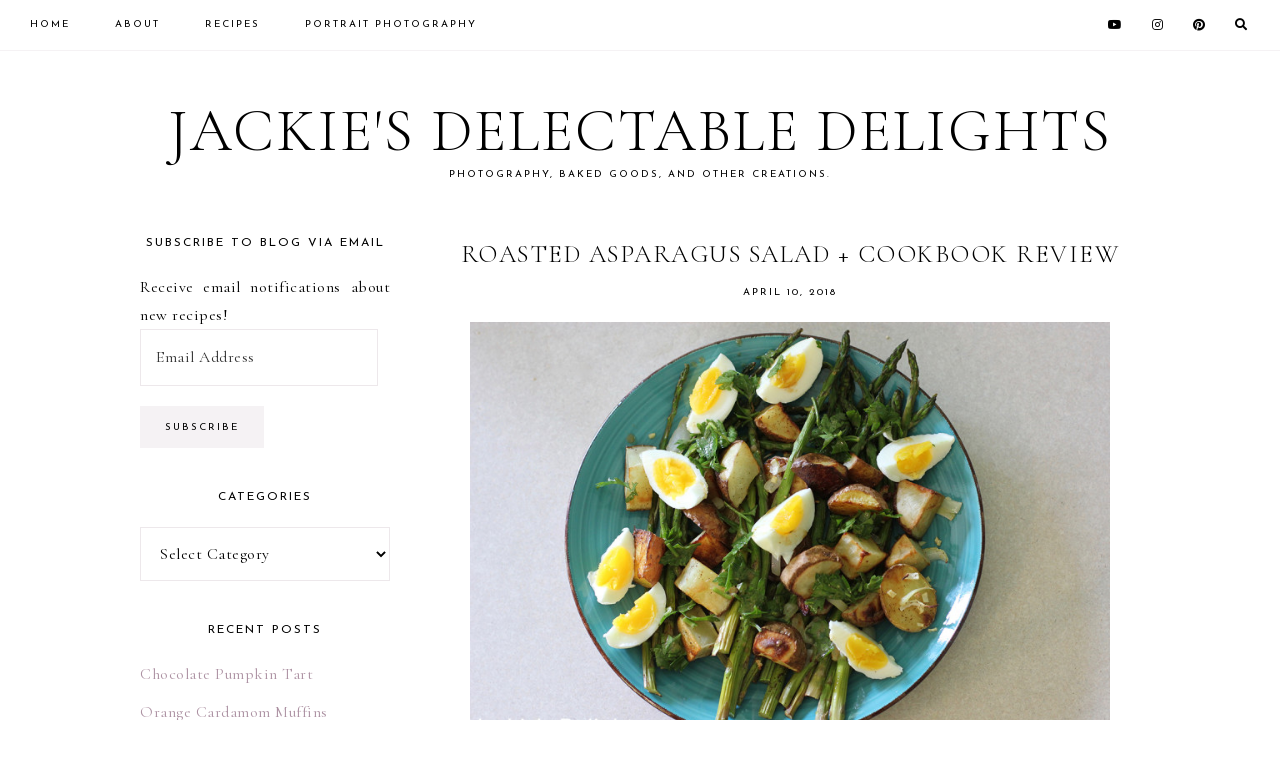

--- FILE ---
content_type: text/html; charset=UTF-8
request_url: https://jackiesdelights.net/roasted-asparagus-salad/
body_size: 16000
content:
<!DOCTYPE html>
<html lang="en-US">
<head >
<meta charset="UTF-8" />
<meta name="viewport" content="width=device-width, initial-scale=1" />
<title>Roasted Asparagus Salad + Cookbook Review</title>
<meta name='robots' content='max-image-preview:large' />
<link rel='dns-prefetch' href='//s0.wp.com' />
<link rel='dns-prefetch' href='//secure.gravatar.com' />
<link rel='dns-prefetch' href='//fonts.googleapis.com' />
<link rel='dns-prefetch' href='//cdnjs.cloudflare.com' />
<link rel='dns-prefetch' href='//s.w.org' />
<link rel="alternate" type="application/rss+xml" title="Jackie&#039;s Delectable Delights &raquo; Feed" href="https://jackiesdelights.net/feed/" />
<link rel="alternate" type="application/rss+xml" title="Jackie&#039;s Delectable Delights &raquo; Comments Feed" href="https://jackiesdelights.net/comments/feed/" />
<link rel="alternate" type="application/rss+xml" title="Jackie&#039;s Delectable Delights &raquo; Roasted Asparagus Salad + Cookbook Review Comments Feed" href="https://jackiesdelights.net/roasted-asparagus-salad/feed/" />
<link rel="canonical" href="https://jackiesdelights.net/roasted-asparagus-salad/" />
<script>
window._wpemojiSettings = {"baseUrl":"https:\/\/s.w.org\/images\/core\/emoji\/13.1.0\/72x72\/","ext":".png","svgUrl":"https:\/\/s.w.org\/images\/core\/emoji\/13.1.0\/svg\/","svgExt":".svg","source":{"concatemoji":"https:\/\/jackiesdelights.net\/wp-includes\/js\/wp-emoji-release.min.js?ver=5.9.12"}};
/*! This file is auto-generated */
!function(e,a,t){var n,r,o,i=a.createElement("canvas"),p=i.getContext&&i.getContext("2d");function s(e,t){var a=String.fromCharCode;p.clearRect(0,0,i.width,i.height),p.fillText(a.apply(this,e),0,0);e=i.toDataURL();return p.clearRect(0,0,i.width,i.height),p.fillText(a.apply(this,t),0,0),e===i.toDataURL()}function c(e){var t=a.createElement("script");t.src=e,t.defer=t.type="text/javascript",a.getElementsByTagName("head")[0].appendChild(t)}for(o=Array("flag","emoji"),t.supports={everything:!0,everythingExceptFlag:!0},r=0;r<o.length;r++)t.supports[o[r]]=function(e){if(!p||!p.fillText)return!1;switch(p.textBaseline="top",p.font="600 32px Arial",e){case"flag":return s([127987,65039,8205,9895,65039],[127987,65039,8203,9895,65039])?!1:!s([55356,56826,55356,56819],[55356,56826,8203,55356,56819])&&!s([55356,57332,56128,56423,56128,56418,56128,56421,56128,56430,56128,56423,56128,56447],[55356,57332,8203,56128,56423,8203,56128,56418,8203,56128,56421,8203,56128,56430,8203,56128,56423,8203,56128,56447]);case"emoji":return!s([10084,65039,8205,55357,56613],[10084,65039,8203,55357,56613])}return!1}(o[r]),t.supports.everything=t.supports.everything&&t.supports[o[r]],"flag"!==o[r]&&(t.supports.everythingExceptFlag=t.supports.everythingExceptFlag&&t.supports[o[r]]);t.supports.everythingExceptFlag=t.supports.everythingExceptFlag&&!t.supports.flag,t.DOMReady=!1,t.readyCallback=function(){t.DOMReady=!0},t.supports.everything||(n=function(){t.readyCallback()},a.addEventListener?(a.addEventListener("DOMContentLoaded",n,!1),e.addEventListener("load",n,!1)):(e.attachEvent("onload",n),a.attachEvent("onreadystatechange",function(){"complete"===a.readyState&&t.readyCallback()})),(n=t.source||{}).concatemoji?c(n.concatemoji):n.wpemoji&&n.twemoji&&(c(n.twemoji),c(n.wpemoji)))}(window,document,window._wpemojiSettings);
</script>
<style>
img.wp-smiley,
img.emoji {
	display: inline !important;
	border: none !important;
	box-shadow: none !important;
	height: 1em !important;
	width: 1em !important;
	margin: 0 0.07em !important;
	vertical-align: -0.1em !important;
	background: none !important;
	padding: 0 !important;
}
</style>
	<link rel='stylesheet' id='guinevere-css'  href='https://jackiesdelights.net/wp-content/themes/guinevere-theme.1.0.0/style.css?ver=1.0.0' media='all' />
<link rel='stylesheet' id='wp-block-library-css'  href='https://jackiesdelights.net/wp-includes/css/dist/block-library/style.min.css?ver=5.9.12' media='all' />
<style id='global-styles-inline-css'>
body{--wp--preset--color--black: #000000;--wp--preset--color--cyan-bluish-gray: #abb8c3;--wp--preset--color--white: #ffffff;--wp--preset--color--pale-pink: #f78da7;--wp--preset--color--vivid-red: #cf2e2e;--wp--preset--color--luminous-vivid-orange: #ff6900;--wp--preset--color--luminous-vivid-amber: #fcb900;--wp--preset--color--light-green-cyan: #7bdcb5;--wp--preset--color--vivid-green-cyan: #00d084;--wp--preset--color--pale-cyan-blue: #8ed1fc;--wp--preset--color--vivid-cyan-blue: #0693e3;--wp--preset--color--vivid-purple: #9b51e0;--wp--preset--color--theme-primary: #ac91a2;--wp--preset--color--theme-secondary: #000000;--wp--preset--gradient--vivid-cyan-blue-to-vivid-purple: linear-gradient(135deg,rgba(6,147,227,1) 0%,rgb(155,81,224) 100%);--wp--preset--gradient--light-green-cyan-to-vivid-green-cyan: linear-gradient(135deg,rgb(122,220,180) 0%,rgb(0,208,130) 100%);--wp--preset--gradient--luminous-vivid-amber-to-luminous-vivid-orange: linear-gradient(135deg,rgba(252,185,0,1) 0%,rgba(255,105,0,1) 100%);--wp--preset--gradient--luminous-vivid-orange-to-vivid-red: linear-gradient(135deg,rgba(255,105,0,1) 0%,rgb(207,46,46) 100%);--wp--preset--gradient--very-light-gray-to-cyan-bluish-gray: linear-gradient(135deg,rgb(238,238,238) 0%,rgb(169,184,195) 100%);--wp--preset--gradient--cool-to-warm-spectrum: linear-gradient(135deg,rgb(74,234,220) 0%,rgb(151,120,209) 20%,rgb(207,42,186) 40%,rgb(238,44,130) 60%,rgb(251,105,98) 80%,rgb(254,248,76) 100%);--wp--preset--gradient--blush-light-purple: linear-gradient(135deg,rgb(255,206,236) 0%,rgb(152,150,240) 100%);--wp--preset--gradient--blush-bordeaux: linear-gradient(135deg,rgb(254,205,165) 0%,rgb(254,45,45) 50%,rgb(107,0,62) 100%);--wp--preset--gradient--luminous-dusk: linear-gradient(135deg,rgb(255,203,112) 0%,rgb(199,81,192) 50%,rgb(65,88,208) 100%);--wp--preset--gradient--pale-ocean: linear-gradient(135deg,rgb(255,245,203) 0%,rgb(182,227,212) 50%,rgb(51,167,181) 100%);--wp--preset--gradient--electric-grass: linear-gradient(135deg,rgb(202,248,128) 0%,rgb(113,206,126) 100%);--wp--preset--gradient--midnight: linear-gradient(135deg,rgb(2,3,129) 0%,rgb(40,116,252) 100%);--wp--preset--duotone--dark-grayscale: url('#wp-duotone-dark-grayscale');--wp--preset--duotone--grayscale: url('#wp-duotone-grayscale');--wp--preset--duotone--purple-yellow: url('#wp-duotone-purple-yellow');--wp--preset--duotone--blue-red: url('#wp-duotone-blue-red');--wp--preset--duotone--midnight: url('#wp-duotone-midnight');--wp--preset--duotone--magenta-yellow: url('#wp-duotone-magenta-yellow');--wp--preset--duotone--purple-green: url('#wp-duotone-purple-green');--wp--preset--duotone--blue-orange: url('#wp-duotone-blue-orange');--wp--preset--font-size--small: 12px;--wp--preset--font-size--medium: 20px;--wp--preset--font-size--large: 20px;--wp--preset--font-size--x-large: 42px;--wp--preset--font-size--normal: 18px;--wp--preset--font-size--larger: 24px;}.has-black-color{color: var(--wp--preset--color--black) !important;}.has-cyan-bluish-gray-color{color: var(--wp--preset--color--cyan-bluish-gray) !important;}.has-white-color{color: var(--wp--preset--color--white) !important;}.has-pale-pink-color{color: var(--wp--preset--color--pale-pink) !important;}.has-vivid-red-color{color: var(--wp--preset--color--vivid-red) !important;}.has-luminous-vivid-orange-color{color: var(--wp--preset--color--luminous-vivid-orange) !important;}.has-luminous-vivid-amber-color{color: var(--wp--preset--color--luminous-vivid-amber) !important;}.has-light-green-cyan-color{color: var(--wp--preset--color--light-green-cyan) !important;}.has-vivid-green-cyan-color{color: var(--wp--preset--color--vivid-green-cyan) !important;}.has-pale-cyan-blue-color{color: var(--wp--preset--color--pale-cyan-blue) !important;}.has-vivid-cyan-blue-color{color: var(--wp--preset--color--vivid-cyan-blue) !important;}.has-vivid-purple-color{color: var(--wp--preset--color--vivid-purple) !important;}.has-black-background-color{background-color: var(--wp--preset--color--black) !important;}.has-cyan-bluish-gray-background-color{background-color: var(--wp--preset--color--cyan-bluish-gray) !important;}.has-white-background-color{background-color: var(--wp--preset--color--white) !important;}.has-pale-pink-background-color{background-color: var(--wp--preset--color--pale-pink) !important;}.has-vivid-red-background-color{background-color: var(--wp--preset--color--vivid-red) !important;}.has-luminous-vivid-orange-background-color{background-color: var(--wp--preset--color--luminous-vivid-orange) !important;}.has-luminous-vivid-amber-background-color{background-color: var(--wp--preset--color--luminous-vivid-amber) !important;}.has-light-green-cyan-background-color{background-color: var(--wp--preset--color--light-green-cyan) !important;}.has-vivid-green-cyan-background-color{background-color: var(--wp--preset--color--vivid-green-cyan) !important;}.has-pale-cyan-blue-background-color{background-color: var(--wp--preset--color--pale-cyan-blue) !important;}.has-vivid-cyan-blue-background-color{background-color: var(--wp--preset--color--vivid-cyan-blue) !important;}.has-vivid-purple-background-color{background-color: var(--wp--preset--color--vivid-purple) !important;}.has-black-border-color{border-color: var(--wp--preset--color--black) !important;}.has-cyan-bluish-gray-border-color{border-color: var(--wp--preset--color--cyan-bluish-gray) !important;}.has-white-border-color{border-color: var(--wp--preset--color--white) !important;}.has-pale-pink-border-color{border-color: var(--wp--preset--color--pale-pink) !important;}.has-vivid-red-border-color{border-color: var(--wp--preset--color--vivid-red) !important;}.has-luminous-vivid-orange-border-color{border-color: var(--wp--preset--color--luminous-vivid-orange) !important;}.has-luminous-vivid-amber-border-color{border-color: var(--wp--preset--color--luminous-vivid-amber) !important;}.has-light-green-cyan-border-color{border-color: var(--wp--preset--color--light-green-cyan) !important;}.has-vivid-green-cyan-border-color{border-color: var(--wp--preset--color--vivid-green-cyan) !important;}.has-pale-cyan-blue-border-color{border-color: var(--wp--preset--color--pale-cyan-blue) !important;}.has-vivid-cyan-blue-border-color{border-color: var(--wp--preset--color--vivid-cyan-blue) !important;}.has-vivid-purple-border-color{border-color: var(--wp--preset--color--vivid-purple) !important;}.has-vivid-cyan-blue-to-vivid-purple-gradient-background{background: var(--wp--preset--gradient--vivid-cyan-blue-to-vivid-purple) !important;}.has-light-green-cyan-to-vivid-green-cyan-gradient-background{background: var(--wp--preset--gradient--light-green-cyan-to-vivid-green-cyan) !important;}.has-luminous-vivid-amber-to-luminous-vivid-orange-gradient-background{background: var(--wp--preset--gradient--luminous-vivid-amber-to-luminous-vivid-orange) !important;}.has-luminous-vivid-orange-to-vivid-red-gradient-background{background: var(--wp--preset--gradient--luminous-vivid-orange-to-vivid-red) !important;}.has-very-light-gray-to-cyan-bluish-gray-gradient-background{background: var(--wp--preset--gradient--very-light-gray-to-cyan-bluish-gray) !important;}.has-cool-to-warm-spectrum-gradient-background{background: var(--wp--preset--gradient--cool-to-warm-spectrum) !important;}.has-blush-light-purple-gradient-background{background: var(--wp--preset--gradient--blush-light-purple) !important;}.has-blush-bordeaux-gradient-background{background: var(--wp--preset--gradient--blush-bordeaux) !important;}.has-luminous-dusk-gradient-background{background: var(--wp--preset--gradient--luminous-dusk) !important;}.has-pale-ocean-gradient-background{background: var(--wp--preset--gradient--pale-ocean) !important;}.has-electric-grass-gradient-background{background: var(--wp--preset--gradient--electric-grass) !important;}.has-midnight-gradient-background{background: var(--wp--preset--gradient--midnight) !important;}.has-small-font-size{font-size: var(--wp--preset--font-size--small) !important;}.has-medium-font-size{font-size: var(--wp--preset--font-size--medium) !important;}.has-large-font-size{font-size: var(--wp--preset--font-size--large) !important;}.has-x-large-font-size{font-size: var(--wp--preset--font-size--x-large) !important;}
</style>
<link rel='stylesheet' id='yumprint-recipe-theme-layout-css'  href='https://jackiesdelights.net/wp-content/plugins/recipe-card/css/layout.css?ver=5.9.12' media='all' />
<link rel='stylesheet' id='guinevere-fonts-css'  href='https://fonts.googleapis.com/css?family=Source+Sans+Pro%3A400%2C400i%2C600%2C700&#038;display=swap&#038;ver=1.0.0' media='all' />
<link rel='stylesheet' id='dashicons-css'  href='https://jackiesdelights.net/wp-includes/css/dashicons.min.css?ver=5.9.12' media='all' />
<link rel='stylesheet' id='google-fonts-css'  href='//fonts.googleapis.com/css?family=Cormorant+Garamond%3A300%2C400%2C400italic%2C700%2C700italic%7CJosefin+Sans%3A400%2C400italic%2C700%2C700italic&#038;ver=5.9.12' media='all' />
<link rel='stylesheet' id='font-awesome-5-css'  href='https://cdnjs.cloudflare.com/ajax/libs/font-awesome/5.15.3/css/all.min.css?ver=5.9.12' media='all' />
<link rel='stylesheet' id='slick-min-css-css'  href='https://jackiesdelights.net/wp-content/themes/guinevere-theme.1.0.0/slick/slick.min.css?ver=5.9.12' media='all' />
<link rel='stylesheet' id='slick-theme-min-css-css'  href='https://jackiesdelights.net/wp-content/themes/guinevere-theme.1.0.0/slick/slick-theme.min.css?ver=5.9.12' media='all' />
<link rel='stylesheet' id='guinevere-gutenberg-css'  href='https://jackiesdelights.net/wp-content/themes/guinevere-theme.1.0.0/lib/gutenberg/front-end.css?ver=1.0.0' media='all' />
<style id='guinevere-gutenberg-inline-css'>
.ab-block-post-grid .ab-post-grid-items h2 a:hover {
	color: #ac91a2;
}
		.site-container .has-small-font-size {
			font-size: 12px;
		}		.site-container .has-normal-font-size {
			font-size: 18px;
		}		.site-container .has-large-font-size {
			font-size: 20px;
		}		.site-container .has-larger-font-size {
			font-size: 24px;
		}		.site-container .has-theme-primary-color,
		.site-container .wp-block-button .wp-block-button__link.has-theme-primary-color,
		.site-container .wp-block-button.is-style-outline .wp-block-button__link.has-theme-primary-color {
			color: #ac91a2;
		}

		.site-container .has-theme-primary-background-color,
		.site-container .wp-block-button .wp-block-button__link.has-theme-primary-background-color {
			background-color: #ac91a2;
		}		.site-container .has-theme-secondary-color,
		.site-container .wp-block-button .wp-block-button__link.has-theme-secondary-color,
		.site-container .wp-block-button.is-style-outline .wp-block-button__link.has-theme-secondary-color {
			color: #000000;
		}

		.site-container .has-theme-secondary-background-color,
		.site-container .wp-block-button .wp-block-button__link.has-theme-secondary-background-color {
			background-color: #000000;
		}
</style>
<link rel='stylesheet' id='jetpack-top-posts-widget-css'  href='https://jackiesdelights.net/wp-content/plugins/jetpack/modules/widgets/top-posts/style.css?ver=20141013' media='all' />
<link rel='stylesheet' id='genericons-css'  href='https://jackiesdelights.net/wp-content/plugins/jetpack/_inc/genericons/genericons/genericons.css?ver=3.1' media='all' />
<link rel='stylesheet' id='jetpack-recipes-style-css'  href='https://jackiesdelights.net/wp-content/plugins/jetpack/modules/shortcodes/css/recipes.css?ver=20130919' media='all' />
<link rel='stylesheet' id='jetpack_css-css'  href='https://jackiesdelights.net/wp-content/plugins/jetpack/css/jetpack.css?ver=3.9.10' media='all' />
<script src='https://jackiesdelights.net/wp-includes/js/jquery/jquery.min.js?ver=3.6.0' id='jquery-core-js'></script>
<script src='https://jackiesdelights.net/wp-includes/js/jquery/jquery-migrate.min.js?ver=3.3.2' id='jquery-migrate-js'></script>
<script id='jetpack_related-posts-js-extra'>
var related_posts_js_options = {"post_heading":"h4"};
</script>
<script src='https://jackiesdelights.net/wp-content/plugins/jetpack/modules/related-posts/related-posts.js?ver=20150408' id='jetpack_related-posts-js'></script>
<script src='https://jackiesdelights.net/wp-content/plugins/recipe-card/js/post.js?ver=5.9.12' id='yumprint-recipe-post-js'></script>
<script src='https://jackiesdelights.net/wp-content/themes/guinevere-theme.1.0.0/js/theme-scripts.js?ver=1643238842' id='theme-scripts-js-js'></script>
<script src='https://jackiesdelights.net/wp-content/themes/guinevere-theme.1.0.0/slick/slick.min.js?ver=1643238842' id='slick-min-js-js'></script>
<script src='https://jackiesdelights.net/wp-content/themes/guinevere-theme.1.0.0/js/slick.init.js?ver=1643238842' id='slick-init-js-js'></script>
<script src='https://jackiesdelights.net/wp-content/plugins/jetpack/modules/shortcodes/js/recipes-printthis.js?ver=20131230' id='jetpack-recipes-printthis-js'></script>
<script id='jetpack-recipes-js-js-extra'>
var jetpack_recipes_vars = {"pageTitle":"Roasted Asparagus Salad + Cookbook Review | ","loadCSS":"https:\/\/jackiesdelights.net\/wp-content\/plugins\/jetpack\/modules\/shortcodes\/css\/recipes-print.css"};
</script>
<script src='https://jackiesdelights.net/wp-content/plugins/jetpack/modules/shortcodes/js/recipes.js?ver=20131230' id='jetpack-recipes-js-js'></script>
<link rel="https://api.w.org/" href="https://jackiesdelights.net/wp-json/" /><link rel="alternate" type="application/json" href="https://jackiesdelights.net/wp-json/wp/v2/posts/2634" /><link rel="EditURI" type="application/rsd+xml" title="RSD" href="https://jackiesdelights.net/xmlrpc.php?rsd" />
<link rel="alternate" type="application/json+oembed" href="https://jackiesdelights.net/wp-json/oembed/1.0/embed?url=https%3A%2F%2Fjackiesdelights.net%2Froasted-asparagus-salad%2F" />
<link rel="alternate" type="text/xml+oembed" href="https://jackiesdelights.net/wp-json/oembed/1.0/embed?url=https%3A%2F%2Fjackiesdelights.net%2Froasted-asparagus-salad%2F&#038;format=xml" />
<script type="text/javascript">
	window.yumprintRecipePlugin = "https://jackiesdelights.net/wp-content/plugins/recipe-card";
	window.yumprintRecipeAjaxUrl = "https://jackiesdelights.net/wp-admin/admin-ajax.php";
	window.yumprintRecipeUrl = "https://jackiesdelights.net/";
</script><!--[if lte IE 8]>
<script type="text/javascript">
    window.yumprintRecipeDisabled = true;
</script>
<![endif]-->
<style type="text/css">	@import url(https://fonts.googleapis.com/css?family=Ribeye+Marrow|Open+Sans);    .blog-yumprint-recipe .blog-yumprint-recipe-title {
    	color: rgb(70,35,25);
    }
    .blog-yumprint-recipe .blog-yumprint-subheader, .blog-yumprint-recipe .blog-yumprint-infobar-section-title, .blog-yumprint-recipe .blog-yumprint-infobox-section-title, .blog-yumprint-nutrition-section-title {
        color: rgb(97,61,32);
    }
    .blog-yumprint-recipe .blog-yumprint-save, .blog-yumprint-recipe .blog-yumprint-header .blog-yumprint-save a {
    	background-color: #945D31;
    	color: #ffffff !important;
    }
    .blog-yumprint-recipe .blog-yumprint-save:hover, .blog-yumprint-recipe .blog-yumprint-header .blog-yumprint-save:hover a {
    	background-color: #ae6d39;
    }
    .blog-yumprint-recipe .blog-yumprint-adapted-link, .blog-yumprint-nutrition-more, .blog-yumprint-report-error {
        color: #945D31;
    }
    .blog-yumprint-recipe .blog-yumprint-infobar-section-data, .blog-yumprint-recipe .blog-yumprint-infobox-section-data, .blog-yumprint-recipe .blog-yumprint-adapted, .blog-yumprint-recipe .blog-yumprint-author, .blog-yumprint-recipe .blog-yumprint-serves, .blog-yumprint-nutrition-section-data {
        color: #8C8C8C;
    }
    .blog-yumprint-recipe .blog-yumprint-recipe-summary, .blog-yumprint-recipe .blog-yumprint-ingredient-item, .blog-yumprint-recipe .blog-yumprint-method-item, .blog-yumprint-recipe .blog-yumprint-note-item, .blog-yumprint-write-review, .blog-yumprint-nutrition-box {
        color: rgb(102,102,102);
    }
    .blog-yumprint-write-review:hover, .blog-yumprint-nutrition-more:hover, .blog-yumprint-recipe .blog-yumprint-adapted-link:hover {
        color: #ae6d39;
    }
    .blog-yumprint-recipe .blog-yumprint-nutrition-bar:hover .blog-yumprint-nutrition-section-title {
        color: #7a4d28;
    }
    .blog-yumprint-recipe .blog-yumprint-nutrition-bar:hover .blog-yumprint-nutrition-section-data {
        color: #a6a6a6;
    }

    .blog-yumprint-recipe .blog-yumprint-print {
    	background-color: #BEBEBE;
    	color: #ffffff;
    }
    .blog-yumprint-recipe .blog-yumprint-print:hover {
    	background-color: #d8d8d8;
    }
    .blog-yumprint-recipe {
    	background-color: #FCFCF7;
    	border-color: #E6E6BE;
    	border-style: solid;
    	border-width: 1px;
    	border-radius: 0px;
    }
    .blog-yumprint-recipe .blog-yumprint-recipe-contents {
    	border-top-color: #E6E6BE;
    	border-top-width: 1px;
    	border-top-style: solid;
    }
    .blog-yumprint-recipe .blog-yumprint-info-bar, .blog-yumprint-recipe .blog-yumprint-nutrition-bar, .blog-yumprint-nutrition-border {
    	border-top-color: #E6E6BE;
    	border-top-width: 1px;
    	border-top-style: solid;
    }
    .blog-yumprint-nutrition-line, .blog-yumprint-nutrition-thick-line, .blog-yumprint-nutrition-very-thick-line {
    	border-top-color: #E6E6BE;
    }
    .blog-yumprint-recipe .blog-yumprint-info-box, .blog-yumprint-nutrition-box {
    	background-color: #FCFCF9;
    	border-color: #E6E6BE;
    	border-style: solid;
    	border-width: 1px;
    	border-radius: 0px;
    }
    .blog-yumprint-recipe .blog-yumprint-recipe-title {
		font-family: Ribeye Marrow, Helvetica Neue, Helvetica, Tahoma, Sans Serif, Sans;
		font-size: 26px;
		font-weight: normal;
		font-style: normal;
		text-transform: none;
		text-decoration: none;
    }
    .blog-yumprint-recipe .blog-yumprint-subheader {
		font-family: Ribeye Marrow, Helvetica Neue, Helvetica, Tahoma, Sans Serif, Sans;
		font-size: 18px;
		font-weight: normal;
		font-style: normal;
		text-transform: none;
		text-decoration: none;
    }
    .blog-yumprint-recipe .blog-yumprint-recipe-summary, .blog-yumprint-recipe .blog-yumprint-ingredients, .blog-yumprint-recipe .blog-yumprint-methods, .blog-yumprint-recipe .blog-yumprint-notes, .blog-yumprint-write-review, .blog-yumprint-nutrition-box {
		font-family: Open Sans, Helvetica Neue, Helvetica, Tahoma, Sans Serif, Sans;
		font-size: 15px;
		font-weight: normal;
		font-style: normal;
		text-transform: none;
		text-decoration: none;
    }
    .blog-yumprint-recipe .blog-yumprint-info-bar, .blog-yumprint-recipe .blog-yumprint-info-box, .blog-yumprint-recipe .blog-yumprint-adapted, .blog-yumprint-recipe .blog-yumprint-author, .blog-yumprint-recipe .blog-yumprint-serves, .blog-yumprint-recipe .blog-yumprint-infobar-section-title, .blog-yumprint-recipe .blog-yumprint-infobox-section-title,.blog-yumprint-recipe .blog-yumprint-nutrition-bar, .blog-yumprint-nutrition-section-title, .blog-yumprint-nutrition-more {
		font-family: Open Sans, Helvetica Neue, Helvetica, Tahoma, Sans Serif, Sans;
		font-size: 15px;
		font-weight: normal;
		font-style: normal;
		text-transform: none;
		text-decoration: none;
    }
    .blog-yumprint-recipe .blog-yumprint-action {
		font-family: Open Sans, Helvetica Neue, Helvetica, Tahoma, Sans Serif, Sans;
		font-size: 15px;
		font-weight: normal;
		font-style: normal;
		text-transform: none;
		text-decoration: none;
    }    .blog-yumprint-header {
        width: 100% !important;
    }    </style>
<link rel='dns-prefetch' href='//widgets.wp.com'>
<link rel='dns-prefetch' href='//s0.wp.com'>
<link rel='dns-prefetch' href='//0.gravatar.com'>
<link rel='dns-prefetch' href='//1.gravatar.com'>
<link rel='dns-prefetch' href='//2.gravatar.com'>
<link rel='dns-prefetch' href='//jetpack.wordpress.com'>
<link rel='dns-prefetch' href='//s1.wp.com'>
<link rel='dns-prefetch' href='//s2.wp.com'>
<link rel='dns-prefetch' href='//public-api.wordpress.com'>
<link rel='dns-prefetch' href='//i0.wp.com'>
<link rel='dns-prefetch' href='//i1.wp.com'>
<link rel='dns-prefetch' href='//i2.wp.com'>
<link rel='dns-prefetch' href='//v0.wordpress.com'>
<link rel="icon" href="https://jackiesdelights.net/wp-content/themes/guinevere-theme.1.0.0/images/favicon.ico" />
<link rel="pingback" href="https://jackiesdelights.net/xmlrpc.php" />

<!-- Jetpack Open Graph Tags -->
<meta property="og:type" content="article" />
<meta property="og:title" content="Roasted Asparagus Salad + Cookbook Review" />
<meta property="og:url" content="https://jackiesdelights.net/roasted-asparagus-salad/" />
<meta property="og:description" content="This roasted asparagus salad is super easy to make and is basically the perfect combination of health and comfort due to the roasted potatoes and delicious vegetables. I love this recipe because ev…" />
<meta property="article:published_time" content="2018-04-10T12:35:11+00:00" />
<meta property="article:modified_time" content="2018-04-10T02:52:56+00:00" />
<meta property="og:site_name" content="Jackie&#039;s Delectable Delights" />
<meta property="og:image" content="/wp-content/uploads/2015/07/Orecchiette-with-Peas-and-Onions.2-940x626.jpg" />
<meta property="og:locale" content="en_US" />
<meta name="twitter:card" content="summary" />
</head>
<body class="post-template-default single single-post postid-2634 single-format-standard wp-embed-responsive header-full-width sidebar-content genesis-breadcrumbs-hidden genesis-footer-widgets-hidden has-no-blocks header-one" itemscope itemtype="https://schema.org/WebPage"><div class="site-container"><div class="nav-primary-wrap sticky"><nav class="nav-primary" aria-label="Main" itemscope itemtype="https://schema.org/SiteNavigationElement"><div class="wrap"><ul id="menu-top-menu" class="menu genesis-nav-menu menu-primary js-superfish"><li id="menu-item-4934" class="menu-item menu-item-type-custom menu-item-object-custom menu-item-home menu-item-4934"><a href="https://jackiesdelights.net" itemprop="url"><span itemprop="name">Home</span></a></li>
<li id="menu-item-4942" class="menu-item menu-item-type-post_type menu-item-object-page menu-item-4942"><a href="https://jackiesdelights.net/about-2/" itemprop="url"><span itemprop="name">About</span></a></li>
<li id="menu-item-4937" class="menu-item menu-item-type-custom menu-item-object-custom menu-item-4937"><a href="https://jackiesdelights.net/recipe-ind/" itemprop="url"><span itemprop="name">Recipes</span></a></li>
<li id="menu-item-4936" class="menu-item menu-item-type-post_type menu-item-object-page menu-item-4936"><a href="https://jackiesdelights.net/portraits/" itemprop="url"><span itemprop="name">Portrait Photography</span></a></li>
</ul></div></nav><aside class="nav-primary-right widget-area"><section id="custom_html-2" class="widget_text widget widget_custom_html"><div class="widget_text widget-wrap"><div class="textwidget custom-html-widget"><div class="socials">
	<a href="https://www.youtube.com/channel/UC3ch5qUTyw89AZHD2R4dchQ" target="_blank" rel="noopener">
		<i class="fab fa-youtube"></i>
	</a>
	<a href="https://www.instagram.com/jackiesbakes/" target="_blank" rel="noopener">
		<i class="fab fa-instagram"></i>
	</a>
		<a href="https://www.pinterest.com/jackiesdelights/" target="_blank" rel="noopener">
		<i class="fab fa-pinterest"></i>
	</a>
	<a class="openbtn-s">
		<i class="fas fa-search"></i>
	</a>
</div></div></div></section>
</aside></div><ul class="genesis-skip-link"><li><a href="#genesis-nav-primary" class="screen-reader-shortcut"> Skip to primary navigation</a></li><li><a href="#genesis-content" class="screen-reader-shortcut"> Skip to main content</a></li><li><a href="#genesis-sidebar-primary" class="screen-reader-shortcut"> Skip to primary sidebar</a></li></ul><header class="site-header" itemscope itemtype="https://schema.org/WPHeader"><div class="wrap"><div class="title-area"><p class="site-title" itemprop="headline"><a href="https://jackiesdelights.net/">Jackie&#039;s Delectable Delights</a></p><p class="site-description" itemprop="description">Photography, baked goods, and other creations.</p></div></div></header>	<div class="searchnav"><span class="closebtn-s"><i class="fas fa-times"></i></span>
		<div class="search-inside">
			<form class="search-form" method="get" action="https://jackiesdelights.net/" role="search" itemprop="potentialAction" itemscope itemtype="https://schema.org/SearchAction"><label class="search-form-label screen-reader-text" for="searchform-1">I want to find...</label><input class="search-form-input" type="search" name="s" id="searchform-1" placeholder="I want to find..." itemprop="query-input"><input class="search-form-submit" type="submit" value="search"><meta content="https://jackiesdelights.net/?s={s}" itemprop="target"></form>		</div>
</div>
<div class="site-inner"><div class="content-sidebar-wrap"><main class="content" id="genesis-content"><article class="post-2634 post type-post status-publish format-standard category-book-reviews category-meals category-salads-and-vegetables tag-asparagus tag-salad-2 entry left" aria-label="Roasted Asparagus Salad + Cookbook Review" itemscope itemtype="https://schema.org/CreativeWork"><header class="entry-header"><h1 class="entry-title" itemprop="headline">Roasted Asparagus Salad + Cookbook Review</h1>
<p class="entry-meta"><time class="entry-time" itemprop="datePublished" datetime="2018-04-10T08:35:11-04:00">April 10, 2018</time> </p></header><div class="entry-content" itemprop="text"><p><a href="https://jackiesdelights.net/roasted-asparagus-salad/ " rel="attachment wp-att-2648"><img class="aligncenter size-large wp-image-2648" src="/wp-content/uploads/2018/04/Roasted-Asparagus-Salad.11-940x627.jpg" alt="Roasted Asparagus Salad.11" width="640" height="427" srcset="/wp-content/uploads/2018/04/Roasted-Asparagus-Salad.11-940x627.jpg 940w, /wp-content/uploads/2018/04/Roasted-Asparagus-Salad.11-150x100.jpg 150w, /wp-content/uploads/2018/04/Roasted-Asparagus-Salad.11-580x387.jpg 580w, /wp-content/uploads/2018/04/Roasted-Asparagus-Salad.11-768x512.jpg 768w, /wp-content/uploads/2018/04/Roasted-Asparagus-Salad.11-300x200.jpg 300w, /wp-content/uploads/2018/04/Roasted-Asparagus-Salad.11.jpg 1200w" sizes="(max-width: 640px) 100vw, 640px" /></a>This roasted asparagus salad is super easy to make and is basically the perfect combination of health and comfort due to the roasted potatoes and delicious vegetables.<a href="https://jackiesdelights.net/roasted-asparagus-salad/ " rel="attachment wp-att-2646"><img loading="lazy" class="aligncenter wp-image-2646 size-large" src="/wp-content/uploads/2018/04/Roasted-Asparagus-Salad.9-940x627.jpg" alt="Roasted Asparagus Salad.9" width="640" height="427" srcset="/wp-content/uploads/2018/04/Roasted-Asparagus-Salad.9-940x627.jpg 940w, /wp-content/uploads/2018/04/Roasted-Asparagus-Salad.9-150x100.jpg 150w, /wp-content/uploads/2018/04/Roasted-Asparagus-Salad.9-580x387.jpg 580w, /wp-content/uploads/2018/04/Roasted-Asparagus-Salad.9-768x512.jpg 768w, /wp-content/uploads/2018/04/Roasted-Asparagus-Salad.9-300x200.jpg 300w, /wp-content/uploads/2018/04/Roasted-Asparagus-Salad.9.jpg 1200w" sizes="(max-width: 640px) 100vw, 640px" /></a></p>
<p>I love this recipe because even though it’s a “salad,” it’s a meal by itself and is super simple to make. You cut some potatoes, prep some asparagus, roast everything together and boil some eggs. Serve it up on a plate, pour some dressing on it and voilà, dinner is served!<span id="more-2634"></span><img loading="lazy" class="aligncenter size-large wp-image-2638" src="/wp-content/uploads/2018/04/Roasted-Asparagus-Salad.1-940x627.jpg" alt="Roasted Asparagus Salad.1" width="640" height="427" srcset="/wp-content/uploads/2018/04/Roasted-Asparagus-Salad.1-940x627.jpg 940w, /wp-content/uploads/2018/04/Roasted-Asparagus-Salad.1-150x100.jpg 150w, /wp-content/uploads/2018/04/Roasted-Asparagus-Salad.1-580x387.jpg 580w, /wp-content/uploads/2018/04/Roasted-Asparagus-Salad.1-768x512.jpg 768w, /wp-content/uploads/2018/04/Roasted-Asparagus-Salad.1-300x200.jpg 300w, /wp-content/uploads/2018/04/Roasted-Asparagus-Salad.1.jpg 1200w" sizes="(max-width: 640px) 100vw, 640px" /> <img loading="lazy" class="aligncenter size-large wp-image-2640" src="/wp-content/uploads/2018/04/Roasted-Asparagus-Salad.3-940x627.jpg" alt="Roasted Asparagus Salad.3" width="640" height="427" srcset="/wp-content/uploads/2018/04/Roasted-Asparagus-Salad.3-940x627.jpg 940w, /wp-content/uploads/2018/04/Roasted-Asparagus-Salad.3-150x100.jpg 150w, /wp-content/uploads/2018/04/Roasted-Asparagus-Salad.3-580x387.jpg 580w, /wp-content/uploads/2018/04/Roasted-Asparagus-Salad.3-768x512.jpg 768w, /wp-content/uploads/2018/04/Roasted-Asparagus-Salad.3-300x200.jpg 300w, /wp-content/uploads/2018/04/Roasted-Asparagus-Salad.3.jpg 1200w" sizes="(max-width: 640px) 100vw, 640px" /> <img loading="lazy" class="aligncenter size-large wp-image-2647" src="/wp-content/uploads/2018/04/Roasted-Asparagus-Salad.10-940x627.jpg" alt="Roasted Asparagus Salad.10" width="640" height="427" srcset="/wp-content/uploads/2018/04/Roasted-Asparagus-Salad.10-940x627.jpg 940w, /wp-content/uploads/2018/04/Roasted-Asparagus-Salad.10-150x100.jpg 150w, /wp-content/uploads/2018/04/Roasted-Asparagus-Salad.10-580x387.jpg 580w, /wp-content/uploads/2018/04/Roasted-Asparagus-Salad.10-768x512.jpg 768w, /wp-content/uploads/2018/04/Roasted-Asparagus-Salad.10-300x200.jpg 300w, /wp-content/uploads/2018/04/Roasted-Asparagus-Salad.10.jpg 1200w" sizes="(max-width: 640px) 100vw, 640px" /></p>
<p>This recipe is very easy to adapt. The other day green beans were on sale, so I decided to buy some without any particular recipe in mind. We also had potatoes at home. A couple days later I had to figure out how to use the green beans. This recipe came to mind and it turned out great with the beans instead of asparagus. I would imagine any green vegetable that roasts well could work with this recipe – broccoli or Brussels sprouts, for instance.<img loading="lazy" class="aligncenter size-large wp-image-2639" src="/wp-content/uploads/2018/04/Roasted-Asparagus-Salad.2-940x627.jpg" alt="Roasted Asparagus Salad.2" width="640" height="427" srcset="/wp-content/uploads/2018/04/Roasted-Asparagus-Salad.2-940x627.jpg 940w, /wp-content/uploads/2018/04/Roasted-Asparagus-Salad.2-150x100.jpg 150w, /wp-content/uploads/2018/04/Roasted-Asparagus-Salad.2-580x387.jpg 580w, /wp-content/uploads/2018/04/Roasted-Asparagus-Salad.2-768x512.jpg 768w, /wp-content/uploads/2018/04/Roasted-Asparagus-Salad.2-300x200.jpg 300w, /wp-content/uploads/2018/04/Roasted-Asparagus-Salad.2.jpg 1200w" sizes="(max-width: 640px) 100vw, 640px" /> <img loading="lazy" class="aligncenter size-large wp-image-2641" src="/wp-content/uploads/2018/04/Roasted-Asparagus-Salad.4-940x627.jpg" alt="Roasted Asparagus Salad.4" width="640" height="427" srcset="/wp-content/uploads/2018/04/Roasted-Asparagus-Salad.4-940x627.jpg 940w, /wp-content/uploads/2018/04/Roasted-Asparagus-Salad.4-150x100.jpg 150w, /wp-content/uploads/2018/04/Roasted-Asparagus-Salad.4-580x387.jpg 580w, /wp-content/uploads/2018/04/Roasted-Asparagus-Salad.4-768x512.jpg 768w, /wp-content/uploads/2018/04/Roasted-Asparagus-Salad.4-300x200.jpg 300w, /wp-content/uploads/2018/04/Roasted-Asparagus-Salad.4.jpg 1200w" sizes="(max-width: 640px) 100vw, 640px" /> <img loading="lazy" class="aligncenter size-large wp-image-2643" src="/wp-content/uploads/2018/04/Roasted-Asparagus-Salad.6-940x627.jpg" alt="Roasted Asparagus Salad.6" width="640" height="427" srcset="/wp-content/uploads/2018/04/Roasted-Asparagus-Salad.6-940x627.jpg 940w, /wp-content/uploads/2018/04/Roasted-Asparagus-Salad.6-150x100.jpg 150w, /wp-content/uploads/2018/04/Roasted-Asparagus-Salad.6-580x387.jpg 580w, /wp-content/uploads/2018/04/Roasted-Asparagus-Salad.6-768x512.jpg 768w, /wp-content/uploads/2018/04/Roasted-Asparagus-Salad.6-300x200.jpg 300w, /wp-content/uploads/2018/04/Roasted-Asparagus-Salad.6.jpg 1200w" sizes="(max-width: 640px) 100vw, 640px" /></p>
<p>This recipe is adapted from Anna Jones’ book <em>A Modern Way to Eat. </em>Last year,<a href="https://jackiesdelights.net/gf_cinnamon_cake/"> I reviewed her more recent book</a>, <em>A Modern Way to Cook</em>, but I think I like <em>A Modern Way to Eat </em>even better. This book has over 200 “satisfying vegetarian recipe that will make you feel amazing.”<img loading="lazy" class="aligncenter size-large wp-image-2635" src="/wp-content/uploads/2018/04/IMG_3084-940x940.jpg" alt="IMG_3084" width="640" height="640" srcset="/wp-content/uploads/2018/04/IMG_3084-940x940.jpg 940w, /wp-content/uploads/2018/04/IMG_3084-150x150.jpg 150w, /wp-content/uploads/2018/04/IMG_3084-580x580.jpg 580w, /wp-content/uploads/2018/04/IMG_3084-768x768.jpg 768w" sizes="(max-width: 640px) 100vw, 640px" /></p>
<figure id="attachment_2636" aria-describedby="caption-attachment-2636" style="width: 640px" class="wp-caption aligncenter"><img loading="lazy" class="size-large wp-image-2636" src="/wp-content/uploads/2018/04/modern-way-to-eat-940x624.jpg" alt="two recipes from &quot;a modern way to eat&quot; " width="640" height="425" srcset="/wp-content/uploads/2018/04/modern-way-to-eat-940x624.jpg 940w, /wp-content/uploads/2018/04/modern-way-to-eat-150x100.jpg 150w, /wp-content/uploads/2018/04/modern-way-to-eat-580x385.jpg 580w, /wp-content/uploads/2018/04/modern-way-to-eat-768x510.jpg 768w, /wp-content/uploads/2018/04/modern-way-to-eat-300x200.jpg 300w" sizes="(max-width: 640px) 100vw, 640px" /><figcaption id="caption-attachment-2636" class="wp-caption-text">two recipes from &#8220;a modern way to eat&#8221;</figcaption></figure>
<figure id="attachment_2637" aria-describedby="caption-attachment-2637" style="width: 640px" class="wp-caption aligncenter"><img loading="lazy" class="size-large wp-image-2637" src="/wp-content/uploads/2018/04/modern-way-to-eat2-940x640.jpg" alt="two more recipes from &quot;a modern way to eat&quot; " width="640" height="436" srcset="/wp-content/uploads/2018/04/modern-way-to-eat2-940x640.jpg 940w, /wp-content/uploads/2018/04/modern-way-to-eat2-150x102.jpg 150w, /wp-content/uploads/2018/04/modern-way-to-eat2-580x395.jpg 580w, /wp-content/uploads/2018/04/modern-way-to-eat2-768x523.jpg 768w, /wp-content/uploads/2018/04/modern-way-to-eat2.jpg 2046w" sizes="(max-width: 640px) 100vw, 640px" /><figcaption id="caption-attachment-2637" class="wp-caption-text">two more recipes from &#8220;a modern way to eat&#8221;</figcaption></figure>
<p>What I really like about this book is that many of the recipes look relatively simple, but are still inventive and creative. She has recipes for a Butternut Squash and Kale Tart, Gado Gado (an Indonesian plate that she makes with tofu, potatoes, and veggies), and a Thai Citrus Crunch Salad.</p>
<p><img loading="lazy" class="aligncenter size-large wp-image-2644" src="/wp-content/uploads/2018/04/Roasted-Asparagus-Salad.7-940x627.jpg" alt="Roasted Asparagus Salad.7" width="640" height="427" srcset="/wp-content/uploads/2018/04/Roasted-Asparagus-Salad.7-940x627.jpg 940w, /wp-content/uploads/2018/04/Roasted-Asparagus-Salad.7-150x100.jpg 150w, /wp-content/uploads/2018/04/Roasted-Asparagus-Salad.7-580x387.jpg 580w, /wp-content/uploads/2018/04/Roasted-Asparagus-Salad.7-768x512.jpg 768w, /wp-content/uploads/2018/04/Roasted-Asparagus-Salad.7-300x200.jpg 300w, /wp-content/uploads/2018/04/Roasted-Asparagus-Salad.7.jpg 1200w" sizes="(max-width: 640px) 100vw, 640px" /></p>
<figure id="attachment_2645" aria-describedby="caption-attachment-2645" style="width: 640px" class="wp-caption aligncenter"><img loading="lazy" class="size-large wp-image-2645" src="/wp-content/uploads/2018/04/Roasted-Asparagus-Salad.8-940x627.jpg" alt="homemade dressing for the salad! " width="640" height="427" srcset="/wp-content/uploads/2018/04/Roasted-Asparagus-Salad.8-940x627.jpg 940w, /wp-content/uploads/2018/04/Roasted-Asparagus-Salad.8-150x100.jpg 150w, /wp-content/uploads/2018/04/Roasted-Asparagus-Salad.8-580x387.jpg 580w, /wp-content/uploads/2018/04/Roasted-Asparagus-Salad.8-768x512.jpg 768w, /wp-content/uploads/2018/04/Roasted-Asparagus-Salad.8-300x200.jpg 300w, /wp-content/uploads/2018/04/Roasted-Asparagus-Salad.8.jpg 1200w" sizes="(max-width: 640px) 100vw, 640px" /><figcaption id="caption-attachment-2645" class="wp-caption-text">parsley&nbsp;dressing for the salad!</figcaption></figure>
<p>Still, there were plenty of recipes that seemed perhaps a bit <em>too </em>creative for my liking, like her Popcorn Tacos or her Cashew and Chestnut Sausages. However, with over 200 recipes, I think everyone can find a handful that seem appealing and I thought that the majority looked/sounded pretty good.<img loading="lazy" class="aligncenter size-large wp-image-2650" src="/wp-content/uploads/2018/04/Roasted-Asparagus-Salad.13-940x627.jpg" alt="Roasted Asparagus Salad.13" width="640" height="427" srcset="/wp-content/uploads/2018/04/Roasted-Asparagus-Salad.13-940x627.jpg 940w, /wp-content/uploads/2018/04/Roasted-Asparagus-Salad.13-150x100.jpg 150w, /wp-content/uploads/2018/04/Roasted-Asparagus-Salad.13-580x387.jpg 580w, /wp-content/uploads/2018/04/Roasted-Asparagus-Salad.13-768x512.jpg 768w, /wp-content/uploads/2018/04/Roasted-Asparagus-Salad.13-300x200.jpg 300w, /wp-content/uploads/2018/04/Roasted-Asparagus-Salad.13.jpg 1200w" sizes="(max-width: 640px) 100vw, 640px" /></p>
<p>And if you were looking for some healthy dessert recipes, she’s got those too! Many of her desserts are gluten free or vegan, or only require a couple substitutions to become gluten free/vegan.</p>
<p>If you are looking for a book on healthier eating, I would definitely recommend this one. I really liked that this book has an emphasis on healthy eating without stressing “lighter” foods or “diet” foods. The point of these recipes isn’t to restrict yourself, but to help you eat foods that will give you energy throughout your day. Try out this roasted asparagus salad to see what I mean!</p>
<p>&nbsp;</p>
<div class="hrecipe jetpack-recipe"><h3 class="jetpack-recipe-title">Roasted Asparagus Salad</h3><ul class="jetpack-recipe-meta"><li class="jetpack-recipe-difficulty"><strong>Difficulty: </strong>medium</li><li class="jetpack-recipe-print"><a href="#">Print</a></li></ul><div class="jetpack-recipe-content"><br />
<strong>Ingredients</strong><br />
1 ½ &#8211; 2 lbs small potatoes, washed and largely diced<br />
large bunch of asparagus<br />
½ onion, chopped<br />
2 cloves garlic, minced<br />
olive oil<br />
salt<br />
pepper</p>
<p>1 tbsp Dijon mustard<br />
3 tbsp Red wine vinegar<br />
handful of parsley, chopped</p>
<p>4 eggs</p>
<p><strong>Directions:</strong><br />
1. Heat oven to 425ºF. Lightly coat a cookie sheet with olive oil. Toss potatoes onto the pan and bake for about 20 minutes, or until potatoes are soft and starting to toast.<br />
2. While potatoes are baking, place the eggs in a small pot with room temperature water. Place on the stove over medium-high heat. Once the water reaches a rolling boil, turn off the heat and replace the hot water with cold water. Remove the shell from each egg and quarter each egg.<br />
3. Once potatoes have cooked, place the asparagus, onion, and garlic on the pan. Add more olive oil if needed. Sprinkle with salt and pepper. Cook for another 15 minutes, or until the asparagus is fully cooked.<br />
4. In a small bowl, prepare the vinaigrette: mix together the mustard, red wine vinegar, parsley, and about 3 tablespoons olive oil.<br />
5. Put the salad together by placing the asparagus and potatoes on a plate, topping with the eggs and drizzling on the vinaigrette.</p>
<p></div></div>
<p>&nbsp;Disclaimer: This book was received from Blogging for Books in exchange for an honest review.&nbsp;</p>
<p>Looking for other dinner ideas? Try this <a href="https://jackiesdelights.net/orecchiette-with-peas/">Orechiette with Peas</a>!&nbsp;</p>
<p><a href="https://jackiesdelights.net/orecchiette-with-peas/" rel="attachment wp-att-1644"><img loading="lazy" class="aligncenter size-large wp-image-1644" src="/wp-content/uploads/2015/07/Orecchiette-with-Peas-and-Onions.2-940x626.jpg" alt="Orecchiette with Peas and Onions.2" width="640" height="426" srcset="/wp-content/uploads/2015/07/Orecchiette-with-Peas-and-Onions.2-940x626.jpg 940w, /wp-content/uploads/2015/07/Orecchiette-with-Peas-and-Onions.2-150x100.jpg 150w, /wp-content/uploads/2015/07/Orecchiette-with-Peas-and-Onions.2-580x386.jpg 580w, /wp-content/uploads/2015/07/Orecchiette-with-Peas-and-Onions.2-300x200.jpg 300w, /wp-content/uploads/2015/07/Orecchiette-with-Peas-and-Onions.2.jpg 1000w" sizes="(max-width: 640px) 100vw, 640px" /></a></p>
<div class="sharedaddy sd-sharing-enabled"><div class="robots-nocontent sd-block sd-social sd-social-icon-text sd-sharing"><h3 class="sd-title">Share this:</h3><div class="sd-content"><ul><li class="share-pinterest"><a rel="nofollow" data-shared="sharing-pinterest-2634" class="share-pinterest sd-button share-icon" href="https://jackiesdelights.net/roasted-asparagus-salad/?share=pinterest" target="_blank" title="Click to share on Pinterest"><span>Pinterest</span></a></li><li class="share-facebook"><a rel="nofollow" data-shared="sharing-facebook-2634" class="share-facebook sd-button share-icon" href="https://jackiesdelights.net/roasted-asparagus-salad/?share=facebook" target="_blank" title="Click to share on Facebook"><span>Facebook</span></a></li><li class="share-google-plus-1"><a rel="nofollow" data-shared="sharing-google-2634" class="share-google-plus-1 sd-button share-icon" href="https://jackiesdelights.net/roasted-asparagus-salad/?share=google-plus-1" target="_blank" title="Click to share on Google+"><span>Google</span></a></li><li class="share-twitter"><a rel="nofollow" data-shared="sharing-twitter-2634" class="share-twitter sd-button share-icon" href="https://jackiesdelights.net/roasted-asparagus-salad/?share=twitter" target="_blank" title="Click to share on Twitter"><span>Twitter</span></a></li><li class="share-email"><a rel="nofollow" data-shared="" class="share-email sd-button share-icon" href="https://jackiesdelights.net/roasted-asparagus-salad/?share=email" target="_blank" title="Click to email this to a friend"><span>Email</span></a></li><li class="share-end"></li></ul></div></div></div><div class='sharedaddy sd-block sd-like jetpack-likes-widget-wrapper jetpack-likes-widget-unloaded' id='like-post-wrapper-55504419-2634-6967e55fc8c35' data-src='//widgets.wp.com/likes/#blog_id=55504419&amp;post_id=2634&amp;origin=jackiesdelights.net&amp;obj_id=55504419-2634-6967e55fc8c35' data-name='like-post-frame-55504419-2634-6967e55fc8c35'><h3 class='sd-title'>Like this:</h3><div class='likes-widget-placeholder post-likes-widget-placeholder' style='height:55px'><span class='button'><span>Like</span></span> <span class="loading">Loading...</span></div><span class='sd-text-color'></span><a class='sd-link-color'></a></div>
<div id='jp-relatedposts' class='jp-relatedposts' >
	<h3 class="jp-relatedposts-headline"><em>Related</em></h3>
</div><!--<rdf:RDF xmlns:rdf="http://www.w3.org/1999/02/22-rdf-syntax-ns#"
			xmlns:dc="http://purl.org/dc/elements/1.1/"
			xmlns:trackback="http://madskills.com/public/xml/rss/module/trackback/">
		<rdf:Description rdf:about="https://jackiesdelights.net/roasted-asparagus-salad/"
    dc:identifier="https://jackiesdelights.net/roasted-asparagus-salad/"
    dc:title="Roasted Asparagus Salad + Cookbook Review"
    trackback:ping="https://jackiesdelights.net/roasted-asparagus-salad/trackback/" />
</rdf:RDF>-->
</div><footer class="entry-footer"><p class="entry-meta"><span class="addthis_toolbox entry-share"><a href="https://twitter.com/intent/tweet?text=Roasted+Asparagus+Salad+%2B+Cookbook+Review&amp;url=https://jackiesdelights.net/roasted-asparagus-salad/&amp;via=" target="_blank"><i class="fab fa-twitter"></i></a><a class="addthis_button_pinterest_share"><i class="fab fa-pinterest"></i></a><a class="addthis_button_facebook"><i class="fab fa-facebook-f"></i></a><a class="addthis_button_more"><i class="fas fa-share-alt"></i></a></span><script type="text/javascript" src="https://s7.addthis.com/js/300/addthis_widget.js"></script> <span class="entry-categories">in <a href="https://jackiesdelights.net/category/book-reviews/" rel="category tag">Book Reviews</a>, <a href="https://jackiesdelights.net/category/meals/" rel="category tag">Meals</a>, <a href="https://jackiesdelights.net/category/meals/salads-and-vegetables/" rel="category tag">Salads and Vegetables</a></span> <span class="entry-tags"># <a href="https://jackiesdelights.net/tag/asparagus/" rel="tag">asparagus</a>, <a href="https://jackiesdelights.net/tag/salad-2/" rel="tag">salad</a></span></p></footer></article><h2 class="screen-reader-text">Reader Interactions</h2><div class="related-wrapper"><div class="related-heading"><span>you may also like</span></div><div class="related-wrap"><div class="related-posts rp-two count-4"><div class="related-post"><a href="https://jackiesdelights.net/sweet-beet-salad/" rel="bookmark" title="Sweet Beet Salad"><div class="related-thumbnail square" style="background:url(/wp-content/uploads/2022/03/Sweet-Beet-Salad.1-940x1410.jpg"><img src="/wp-content/uploads/2022/03/Sweet-Beet-Salad.1-940x1410.jpg"/></div><div class="related_info center hidden"><div class="related__info"><div class="related___info middle"><div class="related____info"><div class="related-entry-title">Sweet Beet Salad</div></div></div></div></div></a></div><div class="related-post"><a href="https://jackiesdelights.net/tahini-dressing/" rel="bookmark" title="Tahini + Date Dressing"><div class="related-thumbnail square" style="background:url(/wp-content/uploads/2022/03/tahini-date-dressing.2-940x1410.jpg"><img src="/wp-content/uploads/2022/03/tahini-date-dressing.2-940x1410.jpg"/></div><div class="related_info center hidden"><div class="related__info"><div class="related___info middle"><div class="related____info"><div class="related-entry-title">Tahini + Date Dressing</div></div></div></div></div></a></div><div class="related-post"><a href="https://jackiesdelights.net/brown-butter-coconut-cake/" rel="bookmark" title="Brown Butter Coconut Cake + Cookbook Review"><div class="related-thumbnail square" style="background:url(/wp-content/uploads/2018/03/Brown-Butter-Coconut-Cake.1-940x627.jpg"><img src="/wp-content/uploads/2018/03/Brown-Butter-Coconut-Cake.1-940x627.jpg"/></div><div class="related_info center hidden"><div class="related__info"><div class="related___info middle"><div class="related____info"><div class="related-entry-title">Brown Butter Coconut Cake + Cookbook Review</div></div></div></div></div></a></div><div class="related-post"><a href="https://jackiesdelights.net/molasses-caramel-cake-food-52s-baking-review/" rel="bookmark" title="Molasses Caramel Cake + Review of Food 52&#8217;s &#8220;Baking&#8221;"><div class="related-thumbnail square" style="background:url(/wp-content/uploads/2017/02/IMG_9434-e1487279111239-940x1253.jpg"><img src="/wp-content/uploads/2017/02/IMG_9434-e1487279111239-940x1253.jpg"/></div><div class="related_info center hidden"><div class="related__info"><div class="related___info middle"><div class="related____info"><div class="related-entry-title">Molasses Caramel Cake + Review of Food 52&#8217;s &#8220;Baking&#8221;</div></div></div></div></div></a></div></div></div></div>
		<div id="respond" class="comment-respond">
			<h3 id="reply-title" class="comment-reply-title">Leave a Reply <small><a rel="nofollow" id="cancel-comment-reply-link" href="/roasted-asparagus-salad/#respond" style="display:none;">Cancel reply</a></small></h3>
			<form id="commentform" class="comment-form">
				<iframe src="https://jetpack.wordpress.com/jetpack-comment/?blogid=55504419&#038;postid=2634&#038;comment_registration=0&#038;require_name_email=1&#038;stc_enabled=1&#038;stb_enabled=1&#038;show_avatars=1&#038;avatar_default=mystery&#038;greeting=Leave+a+Reply&#038;greeting_reply=Leave+a+Reply+to+%25s&#038;color_scheme=light&#038;lang=en-US&#038;jetpack_version=3.9.10&#038;sig=c4a8579e9c60e03387438f587a67f99d2c6887f7#parent=https%3A%2F%2Fjackiesdelights.net%2Froasted-asparagus-salad%2F" allowtransparency="false" style="width:100%; height: 430px;border:0;" frameBorder="0" scrolling="no" name="jetpack_remote_comment" id="jetpack_remote_comment"></iframe>
			</form>
		</div>

		
		<input type="hidden" name="comment_parent" id="comment_parent" value="" />

		</main><aside class="sidebar sidebar-primary widget-area" role="complementary" aria-label="Primary Sidebar" itemscope itemtype="https://schema.org/WPSideBar" id="genesis-sidebar-primary"><h2 class="genesis-sidebar-title screen-reader-text">Primary Sidebar</h2><section id="blog_subscription-2" class="widget jetpack_subscription_widget"><div class="widget-wrap"><h3 class="widget-title widgettitle"><span>Subscribe to Blog via Email</span></h3>
			<form action="#" method="post" accept-charset="utf-8" id="subscribe-blog-blog_subscription-2">
				<div id="subscribe-text"><p>Receive email notifications about new recipes!</p>
</div>					<p id="subscribe-email">
						<label id="jetpack-subscribe-label" for="subscribe-field-blog_subscription-2">
							Email Address						</label>
						<input type="email" name="email" required="required" class="required" value="" id="subscribe-field-blog_subscription-2" placeholder="Email Address" />
					</p>

					<p id="subscribe-submit">
						<input type="hidden" name="action" value="subscribe" />
						<input type="hidden" name="source" value="https://jackiesdelights.net/roasted-asparagus-salad/" />
						<input type="hidden" name="sub-type" value="widget" />
						<input type="hidden" name="redirect_fragment" value="blog_subscription-2" />
												<input type="submit" value="Subscribe" name="jetpack_subscriptions_widget" />
					</p>
							</form>

			<script>
			/*
			Custom functionality for safari and IE
			 */
			(function( d ) {
				// In case the placeholder functionality is available we remove labels
				if ( ( 'placeholder' in d.createElement( 'input' ) ) ) {
					var label = d.querySelector( 'label[for=subscribe-field-blog_subscription-2]' );
						label.style.clip 	 = 'rect(1px, 1px, 1px, 1px)';
						label.style.position = 'absolute';
						label.style.height   = '1px';
						label.style.width    = '1px';
						label.style.overflow = 'hidden';
				}

				// Make sure the email value is filled in before allowing submit
				var form = d.getElementById('subscribe-blog-blog_subscription-2'),
					input = d.getElementById('subscribe-field-blog_subscription-2'),
					handler = function( event ) {
						if ( '' === input.value ) {
							input.focus();

							if ( event.preventDefault ){
								event.preventDefault();
							}

							return false;
						}
					};

				if ( window.addEventListener ) {
					form.addEventListener( 'submit', handler, false );
				} else {
					form.attachEvent( 'onsubmit', handler );
				}
			})( document );
			</script>
				
</div></section>
<section id="categories-3" class="widget widget_categories"><div class="widget-wrap"><h3 class="widget-title widgettitle"><span>Categories</span></h3><form action="https://jackiesdelights.net" method="get"><label class="screen-reader-text" for="cat">Categories</label><select  name='cat' id='cat' class='postform' >
	<option value='-1'>Select Category</option>
	<option class="level-0" value="300">Book Reviews&nbsp;&nbsp;(18)</option>
	<option class="level-0" value="144">Bread&nbsp;&nbsp;(7)</option>
	<option class="level-0" value="2">Breakfast&nbsp;&nbsp;(65)</option>
	<option class="level-1" value="79">&nbsp;&nbsp;&nbsp;Breads and Pancakes&nbsp;&nbsp;(21)</option>
	<option class="level-1" value="139">&nbsp;&nbsp;&nbsp;Muffins&nbsp;&nbsp;(10)</option>
	<option class="level-1" value="222">&nbsp;&nbsp;&nbsp;Oats&nbsp;&nbsp;(4)</option>
	<option class="level-1" value="6">&nbsp;&nbsp;&nbsp;Scones&nbsp;&nbsp;(3)</option>
	<option class="level-0" value="3">Crafts&nbsp;&nbsp;(2)</option>
	<option class="level-1" value="206">&nbsp;&nbsp;&nbsp;Knits&nbsp;&nbsp;(1)</option>
	<option class="level-0" value="4">Dessert&nbsp;&nbsp;(119)</option>
	<option class="level-1" value="131">&nbsp;&nbsp;&nbsp;Cakes and Pies&nbsp;&nbsp;(54)</option>
	<option class="level-1" value="165">&nbsp;&nbsp;&nbsp;Cookies&nbsp;&nbsp;(34)</option>
	<option class="level-1" value="5">&nbsp;&nbsp;&nbsp;ice cream and popsicles&nbsp;&nbsp;(4)</option>
	<option class="level-0" value="404">Food&nbsp;&nbsp;(22)</option>
	<option class="level-1" value="408">&nbsp;&nbsp;&nbsp;Baking&nbsp;&nbsp;(18)</option>
	<option class="level-1" value="409">&nbsp;&nbsp;&nbsp;Drinks&nbsp;&nbsp;(2)</option>
	<option class="level-1" value="405">&nbsp;&nbsp;&nbsp;Lunch/Dinner&nbsp;&nbsp;(2)</option>
	<option class="level-0" value="62">Just Photography&nbsp;&nbsp;(6)</option>
	<option class="level-0" value="151">Meals&nbsp;&nbsp;(20)</option>
	<option class="level-1" value="157">&nbsp;&nbsp;&nbsp;Pasta&nbsp;&nbsp;(5)</option>
	<option class="level-1" value="152">&nbsp;&nbsp;&nbsp;Salads and Vegetables&nbsp;&nbsp;(13)</option>
	<option class="level-0" value="191">misc&nbsp;&nbsp;(1)</option>
	<option class="level-0" value="193">Smoothies and Juices&nbsp;&nbsp;(2)</option>
	<option class="level-0" value="1">Uncategorized&nbsp;&nbsp;(2)</option>
	<option class="level-0" value="359">Videos&nbsp;&nbsp;(14)</option>
</select>
</form>
<script>
/* <![CDATA[ */
(function() {
	var dropdown = document.getElementById( "cat" );
	function onCatChange() {
		if ( dropdown.options[ dropdown.selectedIndex ].value > 0 ) {
			dropdown.parentNode.submit();
		}
	}
	dropdown.onchange = onCatChange;
})();
/* ]]> */
</script>

			</div></section>

		<section id="recent-posts-3" class="widget widget_recent_entries"><div class="widget-wrap">
		<h3 class="widget-title widgettitle"><span>Recent Posts</span></h3>
		<ul>
											<li>
					<a href="https://jackiesdelights.net/chocolate-pumpkin-tart/">Chocolate Pumpkin Tart</a>
									</li>
											<li>
					<a href="https://jackiesdelights.net/orange-cardamom-muffins/">Orange Cardamom Muffins</a>
									</li>
											<li>
					<a href="https://jackiesdelights.net/chocolate-chia-seed-pudding/">Chocolate Chia Seed Pudding</a>
									</li>
											<li>
					<a href="https://jackiesdelights.net/flourless-chocolate-cake/">Flourless Chocolate Cake</a>
									</li>
											<li>
					<a href="https://jackiesdelights.net/vegan-gf-snickerdoodles/">Vegan + GF Snickerdoodles</a>
									</li>
					</ul>

		</div></section>
<section id="tag_cloud-2" class="widget widget_tag_cloud"><div class="widget-wrap"><h3 class="widget-title widgettitle"><span>Tags</span></h3><div class="tagcloud"><a href="https://jackiesdelights.net/tag/almond/" class="tag-cloud-link tag-link-189 tag-link-position-1" style="font-size: 9.3725490196078pt;" aria-label="almond (4 items)">almond</a>
<a href="https://jackiesdelights.net/tag/apple/" class="tag-cloud-link tag-link-150 tag-link-position-2" style="font-size: 12.803921568627pt;" aria-label="apple (8 items)">apple</a>
<a href="https://jackiesdelights.net/tag/apples/" class="tag-cloud-link tag-link-170 tag-link-position-3" style="font-size: 8pt;" aria-label="apples (3 items)">apples</a>
<a href="https://jackiesdelights.net/tag/banana/" class="tag-cloud-link tag-link-246 tag-link-position-4" style="font-size: 10.470588235294pt;" aria-label="banana (5 items)">banana</a>
<a href="https://jackiesdelights.net/tag/blueberry/" class="tag-cloud-link tag-link-140 tag-link-position-5" style="font-size: 9.3725490196078pt;" aria-label="blueberry (4 items)">blueberry</a>
<a href="https://jackiesdelights.net/tag/bread/" class="tag-cloud-link tag-link-12 tag-link-position-6" style="font-size: 10.470588235294pt;" aria-label="bread (5 items)">bread</a>
<a href="https://jackiesdelights.net/tag/breakfast-2/" class="tag-cloud-link tag-link-13 tag-link-position-7" style="font-size: 18.43137254902pt;" aria-label="breakfast (22 items)">breakfast</a>
<a href="https://jackiesdelights.net/tag/cake/" class="tag-cloud-link tag-link-132 tag-link-position-8" style="font-size: 18.980392156863pt;" aria-label="cake (24 items)">cake</a>
<a href="https://jackiesdelights.net/tag/canada/" class="tag-cloud-link tag-link-129 tag-link-position-9" style="font-size: 8pt;" aria-label="canada (3 items)">canada</a>
<a href="https://jackiesdelights.net/tag/cheesecake/" class="tag-cloud-link tag-link-213 tag-link-position-10" style="font-size: 9.3725490196078pt;" aria-label="cheesecake (4 items)">cheesecake</a>
<a href="https://jackiesdelights.net/tag/chocolate/" class="tag-cloud-link tag-link-14 tag-link-position-11" style="font-size: 22pt;" aria-label="chocolate (41 items)">chocolate</a>
<a href="https://jackiesdelights.net/tag/cinnamon/" class="tag-cloud-link tag-link-17 tag-link-position-12" style="font-size: 16.647058823529pt;" aria-label="cinnamon (16 items)">cinnamon</a>
<a href="https://jackiesdelights.net/tag/coconut/" class="tag-cloud-link tag-link-21 tag-link-position-13" style="font-size: 9.3725490196078pt;" aria-label="coconut (4 items)">coconut</a>
<a href="https://jackiesdelights.net/tag/coffee-cake/" class="tag-cloud-link tag-link-176 tag-link-position-14" style="font-size: 11.43137254902pt;" aria-label="coffee cake (6 items)">coffee cake</a>
<a href="https://jackiesdelights.net/tag/cookbook-review/" class="tag-cloud-link tag-link-309 tag-link-position-15" style="font-size: 9.3725490196078pt;" aria-label="cookbook review (4 items)">cookbook review</a>
<a href="https://jackiesdelights.net/tag/cookies-2/" class="tag-cloud-link tag-link-166 tag-link-position-16" style="font-size: 19.392156862745pt;" aria-label="cookies (26 items)">cookies</a>
<a href="https://jackiesdelights.net/tag/cream/" class="tag-cloud-link tag-link-217 tag-link-position-17" style="font-size: 9.3725490196078pt;" aria-label="cream (4 items)">cream</a>
<a href="https://jackiesdelights.net/tag/cream-cheese/" class="tag-cloud-link tag-link-181 tag-link-position-18" style="font-size: 9.3725490196078pt;" aria-label="cream cheese (4 items)">cream cheese</a>
<a href="https://jackiesdelights.net/tag/cupcakes/" class="tag-cloud-link tag-link-169 tag-link-position-19" style="font-size: 12.117647058824pt;" aria-label="cupcakes (7 items)">cupcakes</a>
<a href="https://jackiesdelights.net/tag/dessert-2/" class="tag-cloud-link tag-link-23 tag-link-position-20" style="font-size: 17.058823529412pt;" aria-label="dessert (17 items)">dessert</a>
<a href="https://jackiesdelights.net/tag/easy-recipe/" class="tag-cloud-link tag-link-134 tag-link-position-21" style="font-size: 8pt;" aria-label="easy recipe (3 items)">easy recipe</a>
<a href="https://jackiesdelights.net/tag/flan/" class="tag-cloud-link tag-link-74 tag-link-position-22" style="font-size: 8pt;" aria-label="flan (3 items)">flan</a>
<a href="https://jackiesdelights.net/tag/french-2/" class="tag-cloud-link tag-link-81 tag-link-position-23" style="font-size: 8pt;" aria-label="french (3 items)">french</a>
<a href="https://jackiesdelights.net/tag/fruit/" class="tag-cloud-link tag-link-25 tag-link-position-24" style="font-size: 15.549019607843pt;" aria-label="fruit (13 items)">fruit</a>
<a href="https://jackiesdelights.net/tag/gluten-free-2/" class="tag-cloud-link tag-link-297 tag-link-position-25" style="font-size: 9.3725490196078pt;" aria-label="gluten free (4 items)">gluten free</a>
<a href="https://jackiesdelights.net/tag/healthy/" class="tag-cloud-link tag-link-149 tag-link-position-26" style="font-size: 11.43137254902pt;" aria-label="healthy (6 items)">healthy</a>
<a href="https://jackiesdelights.net/tag/icing/" class="tag-cloud-link tag-link-135 tag-link-position-27" style="font-size: 8pt;" aria-label="icing (3 items)">icing</a>
<a href="https://jackiesdelights.net/tag/italian-2/" class="tag-cloud-link tag-link-160 tag-link-position-28" style="font-size: 8pt;" aria-label="italian (3 items)">italian</a>
<a href="https://jackiesdelights.net/tag/lemon/" class="tag-cloud-link tag-link-121 tag-link-position-29" style="font-size: 13.490196078431pt;" aria-label="lemon (9 items)">lemon</a>
<a href="https://jackiesdelights.net/tag/muffins-2/" class="tag-cloud-link tag-link-142 tag-link-position-30" style="font-size: 13.490196078431pt;" aria-label="muffins (9 items)">muffins</a>
<a href="https://jackiesdelights.net/tag/oatmeal/" class="tag-cloud-link tag-link-31 tag-link-position-31" style="font-size: 14.039215686275pt;" aria-label="oatmeal (10 items)">oatmeal</a>
<a href="https://jackiesdelights.net/tag/oats-2/" class="tag-cloud-link tag-link-223 tag-link-position-32" style="font-size: 10.470588235294pt;" aria-label="oats (5 items)">oats</a>
<a href="https://jackiesdelights.net/tag/orange/" class="tag-cloud-link tag-link-231 tag-link-position-33" style="font-size: 13.490196078431pt;" aria-label="orange (9 items)">orange</a>
<a href="https://jackiesdelights.net/tag/pancakes/" class="tag-cloud-link tag-link-126 tag-link-position-34" style="font-size: 13.490196078431pt;" aria-label="pancakes (9 items)">pancakes</a>
<a href="https://jackiesdelights.net/tag/pasta-2/" class="tag-cloud-link tag-link-159 tag-link-position-35" style="font-size: 10.470588235294pt;" aria-label="pasta (5 items)">pasta</a>
<a href="https://jackiesdelights.net/tag/peanut-butter/" class="tag-cloud-link tag-link-198 tag-link-position-36" style="font-size: 9.3725490196078pt;" aria-label="peanut butter (4 items)">peanut butter</a>
<a href="https://jackiesdelights.net/tag/photography/" class="tag-cloud-link tag-link-63 tag-link-position-37" style="font-size: 10.470588235294pt;" aria-label="photography (5 items)">photography</a>
<a href="https://jackiesdelights.net/tag/pie/" class="tag-cloud-link tag-link-175 tag-link-position-38" style="font-size: 12.803921568627pt;" aria-label="pie (8 items)">pie</a>
<a href="https://jackiesdelights.net/tag/pumpkin/" class="tag-cloud-link tag-link-180 tag-link-position-39" style="font-size: 12.803921568627pt;" aria-label="pumpkin (8 items)">pumpkin</a>
<a href="https://jackiesdelights.net/tag/recipe/" class="tag-cloud-link tag-link-36 tag-link-position-40" style="font-size: 13.490196078431pt;" aria-label="recipe (9 items)">recipe</a>
<a href="https://jackiesdelights.net/tag/salad-2/" class="tag-cloud-link tag-link-153 tag-link-position-41" style="font-size: 10.470588235294pt;" aria-label="salad (5 items)">salad</a>
<a href="https://jackiesdelights.net/tag/strawberry/" class="tag-cloud-link tag-link-41 tag-link-position-42" style="font-size: 9.3725490196078pt;" aria-label="strawberry (4 items)">strawberry</a>
<a href="https://jackiesdelights.net/tag/vacation/" class="tag-cloud-link tag-link-67 tag-link-position-43" style="font-size: 9.3725490196078pt;" aria-label="vacation (4 items)">vacation</a>
<a href="https://jackiesdelights.net/tag/vanilla/" class="tag-cloud-link tag-link-190 tag-link-position-44" style="font-size: 12.803921568627pt;" aria-label="vanilla (8 items)">vanilla</a>
<a href="https://jackiesdelights.net/tag/whole-wheat/" class="tag-cloud-link tag-link-141 tag-link-position-45" style="font-size: 11.43137254902pt;" aria-label="whole wheat (6 items)">whole wheat</a></div>
</div></section>
<section id="top-posts-2" class="widget widget_top-posts"><div class="widget-wrap"><h3 class="widget-title widgettitle"><span>Top Posts &amp; Pages</span></h3><div class='widgets-grid-layout no-grav'>
					<div class="widget-grid-view-image">
												<a href="https://jackiesdelights.net/20-minute-pasta/" title="20-Minute Spinach and Feta Penne" class="bump-view" data-bump-view="tp">
														<img width="200" height="200" src="/wp-content/uploads/2014/06/spinach-tomato-pasta.5.jpg" alt="20-Minute Spinach and Feta Penne" data-pin-nopin="true" />
						</a>
											</div>
									<div class="widget-grid-view-image">
												<a href="https://jackiesdelights.net/niagara-falls-part-i/" title="Niagara Falls (Part I)" class="bump-view" data-bump-view="tp">
														<img width="200" height="200" src="/wp-content/uploads/2013/08/niagara.8.jpg" alt="Niagara Falls (Part I)" data-pin-nopin="true" />
						</a>
											</div>
									<div class="widget-grid-view-image">
												<a href="https://jackiesdelights.net/shirley-temple-cupcakes/" title="Shirley Temple Cupcakes" class="bump-view" data-bump-view="tp">
														<img width="200" height="200" src="/wp-content/uploads/2014/06/shirley-temple-cupcakes.5.jpg" alt="Shirley Temple Cupcakes" data-pin-nopin="true" />
						</a>
											</div>
									<div class="widget-grid-view-image">
												<a href="https://jackiesdelights.net/tres-leches-cupcakes/" title="Tres Leches Cupcakes" class="bump-view" data-bump-view="tp">
														<img width="200" height="200" src="/wp-content/uploads/2014/09/tres-leches-cupcakes.8.jpg" alt="Tres Leches Cupcakes" data-pin-nopin="true" />
						</a>
											</div>
				</div>
</div></section>
<section id="archives-2" class="widget widget_archive"><div class="widget-wrap"><h3 class="widget-title widgettitle"><span>Archives</span></h3>		<label class="screen-reader-text" for="archives-dropdown-2">Archives</label>
		<select id="archives-dropdown-2" name="archive-dropdown">
			
			<option value="">Select Month</option>
				<option value='https://jackiesdelights.net/2023/10/'> October 2023 &nbsp;(1)</option>
	<option value='https://jackiesdelights.net/2023/05/'> May 2023 &nbsp;(1)</option>
	<option value='https://jackiesdelights.net/2023/04/'> April 2023 &nbsp;(1)</option>
	<option value='https://jackiesdelights.net/2023/02/'> February 2023 &nbsp;(2)</option>
	<option value='https://jackiesdelights.net/2022/09/'> September 2022 &nbsp;(1)</option>
	<option value='https://jackiesdelights.net/2022/08/'> August 2022 &nbsp;(1)</option>
	<option value='https://jackiesdelights.net/2022/07/'> July 2022 &nbsp;(2)</option>
	<option value='https://jackiesdelights.net/2022/06/'> June 2022 &nbsp;(1)</option>
	<option value='https://jackiesdelights.net/2022/05/'> May 2022 &nbsp;(1)</option>
	<option value='https://jackiesdelights.net/2022/04/'> April 2022 &nbsp;(4)</option>
	<option value='https://jackiesdelights.net/2022/03/'> March 2022 &nbsp;(5)</option>
	<option value='https://jackiesdelights.net/2022/02/'> February 2022 &nbsp;(5)</option>
	<option value='https://jackiesdelights.net/2019/12/'> December 2019 &nbsp;(3)</option>
	<option value='https://jackiesdelights.net/2019/11/'> November 2019 &nbsp;(1)</option>
	<option value='https://jackiesdelights.net/2019/09/'> September 2019 &nbsp;(5)</option>
	<option value='https://jackiesdelights.net/2019/08/'> August 2019 &nbsp;(2)</option>
	<option value='https://jackiesdelights.net/2019/07/'> July 2019 &nbsp;(2)</option>
	<option value='https://jackiesdelights.net/2018/08/'> August 2018 &nbsp;(1)</option>
	<option value='https://jackiesdelights.net/2018/07/'> July 2018 &nbsp;(1)</option>
	<option value='https://jackiesdelights.net/2018/06/'> June 2018 &nbsp;(1)</option>
	<option value='https://jackiesdelights.net/2018/05/'> May 2018 &nbsp;(1)</option>
	<option value='https://jackiesdelights.net/2018/04/'> April 2018 &nbsp;(1)</option>
	<option value='https://jackiesdelights.net/2018/03/'> March 2018 &nbsp;(2)</option>
	<option value='https://jackiesdelights.net/2018/02/'> February 2018 &nbsp;(1)</option>
	<option value='https://jackiesdelights.net/2017/12/'> December 2017 &nbsp;(1)</option>
	<option value='https://jackiesdelights.net/2017/11/'> November 2017 &nbsp;(1)</option>
	<option value='https://jackiesdelights.net/2017/10/'> October 2017 &nbsp;(1)</option>
	<option value='https://jackiesdelights.net/2017/04/'> April 2017 &nbsp;(2)</option>
	<option value='https://jackiesdelights.net/2017/03/'> March 2017 &nbsp;(5)</option>
	<option value='https://jackiesdelights.net/2017/02/'> February 2017 &nbsp;(6)</option>
	<option value='https://jackiesdelights.net/2017/01/'> January 2017 &nbsp;(1)</option>
	<option value='https://jackiesdelights.net/2016/07/'> July 2016 &nbsp;(1)</option>
	<option value='https://jackiesdelights.net/2016/05/'> May 2016 &nbsp;(1)</option>
	<option value='https://jackiesdelights.net/2016/02/'> February 2016 &nbsp;(2)</option>
	<option value='https://jackiesdelights.net/2015/10/'> October 2015 &nbsp;(1)</option>
	<option value='https://jackiesdelights.net/2015/09/'> September 2015 &nbsp;(3)</option>
	<option value='https://jackiesdelights.net/2015/08/'> August 2015 &nbsp;(3)</option>
	<option value='https://jackiesdelights.net/2015/07/'> July 2015 &nbsp;(3)</option>
	<option value='https://jackiesdelights.net/2015/04/'> April 2015 &nbsp;(2)</option>
	<option value='https://jackiesdelights.net/2015/03/'> March 2015 &nbsp;(3)</option>
	<option value='https://jackiesdelights.net/2015/02/'> February 2015 &nbsp;(2)</option>
	<option value='https://jackiesdelights.net/2014/11/'> November 2014 &nbsp;(3)</option>
	<option value='https://jackiesdelights.net/2014/10/'> October 2014 &nbsp;(2)</option>
	<option value='https://jackiesdelights.net/2014/09/'> September 2014 &nbsp;(3)</option>
	<option value='https://jackiesdelights.net/2014/08/'> August 2014 &nbsp;(5)</option>
	<option value='https://jackiesdelights.net/2014/07/'> July 2014 &nbsp;(4)</option>
	<option value='https://jackiesdelights.net/2014/06/'> June 2014 &nbsp;(5)</option>
	<option value='https://jackiesdelights.net/2014/05/'> May 2014 &nbsp;(5)</option>
	<option value='https://jackiesdelights.net/2014/04/'> April 2014 &nbsp;(6)</option>
	<option value='https://jackiesdelights.net/2014/03/'> March 2014 &nbsp;(10)</option>
	<option value='https://jackiesdelights.net/2014/02/'> February 2014 &nbsp;(9)</option>
	<option value='https://jackiesdelights.net/2014/01/'> January 2014 &nbsp;(7)</option>
	<option value='https://jackiesdelights.net/2013/12/'> December 2013 &nbsp;(6)</option>
	<option value='https://jackiesdelights.net/2013/11/'> November 2013 &nbsp;(5)</option>
	<option value='https://jackiesdelights.net/2013/10/'> October 2013 &nbsp;(4)</option>
	<option value='https://jackiesdelights.net/2013/09/'> September 2013 &nbsp;(7)</option>
	<option value='https://jackiesdelights.net/2013/08/'> August 2013 &nbsp;(11)</option>
	<option value='https://jackiesdelights.net/2013/07/'> July 2013 &nbsp;(11)</option>

		</select>

<script>
/* <![CDATA[ */
(function() {
	var dropdown = document.getElementById( "archives-dropdown-2" );
	function onSelectChange() {
		if ( dropdown.options[ dropdown.selectedIndex ].value !== '' ) {
			document.location.href = this.options[ this.selectedIndex ].value;
		}
	}
	dropdown.onchange = onSelectChange;
})();
/* ]]> */
</script>
			</div></section>
<section id="rss_links-2" class="widget widget_rss_links"><div class="widget-wrap"><p><a target="_self" href="https://jackiesdelights.net/feed/" title="Subscribe to Posts"><img src="https://jackiesdelights.net/wp-content/plugins/jetpack/images/rss/orange-small.png" alt="RSS Feed" /></a>&nbsp;<a target="_self" href="https://jackiesdelights.net/feed/" title="Subscribe to Posts">RSS - Posts</a></p>
</div></section>
<section id="wpcom_social_media_icons_widget-2" class="widget widget_wpcom_social_media_icons_widget"><div class="widget-wrap"><h3 class="widget-title widgettitle"><span>Social</span></h3><ul><li><a title="View jackiesbakes&#8217;s profile on Instagram" href="https://instagram.com/jackiesbakes/" class="genericon genericon-instagram" target="_blank"><span class="screen-reader-text">View jackiesbakes&#8217;s profile on Instagram</span></a></li></ul></div></section>
</aside></div></div><footer class="site-footer" itemscope itemtype="https://schema.org/WPFooter"><div class="wrap"><div class="site-footer-1">2022 © <a href="/">Your Blog Name</a></div><div class="site-footer-2"><a href="https://www.etsy.com/shop/soulmusedesign" target="_blank">made <em>by</em> soulmuse</a></div></div></footer></div>	<div style="display:none">
	</div>

	<script type="text/javascript">
		window.WPCOM_sharing_counts = {"https:\/\/jackiesdelights.net\/roasted-asparagus-salad\/":2634};
	</script>
				<script type="text/javascript">
			var windowOpen;
		jQuery(document).on( 'ready post-load', function(){
			jQuery( 'a.share-facebook' ).on( 'click', function() {
				if ( 'undefined' !== typeof windowOpen ){ // If there's another sharing window open, close it.
					windowOpen.close();
				}
				windowOpen = window.open( jQuery(this).attr( 'href' ), 'wpcomfacebook', 'menubar=1,resizable=1,width=600,height=400' );
				return false;
			});
		});
		</script>
				<script type="text/javascript">
			var windowOpen;
		jQuery(document).on( 'ready post-load', function(){
			jQuery( 'a.share-google-plus-1' ).on( 'click', function() {
				if ( 'undefined' !== typeof windowOpen ){ // If there's another sharing window open, close it.
					windowOpen.close();
				}
				windowOpen = window.open( jQuery(this).attr( 'href' ), 'wpcomgoogle-plus-1', 'menubar=1,resizable=1,width=480,height=550' );
				return false;
			});
		});
		</script>
				<script type="text/javascript">
			var windowOpen;
		jQuery(document).on( 'ready post-load', function(){
			jQuery( 'a.share-twitter' ).on( 'click', function() {
				if ( 'undefined' !== typeof windowOpen ){ // If there's another sharing window open, close it.
					windowOpen.close();
				}
				windowOpen = window.open( jQuery(this).attr( 'href' ), 'wpcomtwitter', 'menubar=1,resizable=1,width=600,height=350' );
				return false;
			});
		});
		</script>
			<div id="sharing_email" style="display: none;">
		<form action="/roasted-asparagus-salad/" method="post">
			<label for="target_email">Send to Email Address</label>
			<input type="email" name="target_email" id="target_email" value="" />

			
				<label for="source_name">Your Name</label>
				<input type="text" name="source_name" id="source_name" value="" />

				<label for="source_email">Your Email Address</label>
				<input type="email" name="source_email" id="source_email" value="" />

						<input type="text" id="jetpack-source_f_name" name="source_f_name" class="input" value="" size="25" autocomplete="off" />
			<script> document.getElementById('jetpack-source_f_name').value = ''; </script>
			
			<img style="float: right; display: none" class="loading" src="https://jackiesdelights.net/wp-content/plugins/jetpack/modules/sharedaddy/images/loading.gif" alt="loading" width="16" height="16" />
			<input type="submit" value="Send Email" class="sharing_send" />
			<a rel="nofollow" href="#cancel" class="sharing_cancel">Cancel</a>

			<div class="errors errors-1" style="display: none;">
				Post was not sent - check your email addresses!			</div>

			<div class="errors errors-2" style="display: none;">
				Email check failed, please try again			</div>

			<div class="errors errors-3" style="display: none;">
				Sorry, your blog cannot share posts by email.			</div>
		</form>
	</div>
<script src='https://jackiesdelights.net/wp-content/plugins/akismet/_inc/form.js?ver=3.1.7' id='akismet-form-js'></script>
<script src='https://jackiesdelights.net/wp-content/plugins/jetpack/modules/photon/photon.js?ver=20130122' id='jetpack-photon-js'></script>
<script src='https://s0.wp.com/wp-content/js/devicepx-jetpack.js?ver=202603' id='devicepx-js'></script>
<script src='https://secure.gravatar.com/js/gprofiles.js?ver=2026Janaa' id='grofiles-cards-js'></script>
<script id='wpgroho-js-extra'>
var WPGroHo = {"my_hash":""};
</script>
<script src='https://jackiesdelights.net/wp-content/plugins/jetpack/modules/wpgroho.js?ver=5.9.12' id='wpgroho-js'></script>
<script src='https://jackiesdelights.net/wp-includes/js/comment-reply.min.js?ver=5.9.12' id='comment-reply-js'></script>
<script src='https://jackiesdelights.net/wp-includes/js/hoverIntent.min.js?ver=1.10.2' id='hoverIntent-js'></script>
<script src='https://jackiesdelights.net/wp-content/themes/genesis/lib/js/menu/superfish.min.js?ver=1.7.10' id='superfish-js'></script>
<script src='https://jackiesdelights.net/wp-content/themes/genesis/lib/js/menu/superfish.args.min.js?ver=3.3.5' id='superfish-args-js'></script>
<script src='https://jackiesdelights.net/wp-content/themes/genesis/lib/js/skip-links.min.js?ver=3.3.5' id='skip-links-js'></script>
<script id='guinevere-theme.1.0.0-responsive-menu-js-extra'>
var genesis_responsive_menu = {"mainMenu":"<span><\/span>","menuIconClass":"menu-button","subMenu":"<span><\/span>","subMenuIconClass":"submenu-button","menuClasses":{"combine":[".nav-primary",".nav-secondary"],"others":[""]}};
</script>
<script src='https://jackiesdelights.net/wp-content/themes/genesis/lib/js/menu/responsive-menus.min.js?ver=1.1.3' id='guinevere-theme.1.0.0-responsive-menu-js'></script>
<script src='https://jackiesdelights.net/wp-content/plugins/jetpack/_inc/postmessage.js?ver=3.9.10' id='postmessage-js'></script>
<script src='https://jackiesdelights.net/wp-content/plugins/jetpack/_inc/jquery.jetpack-resize.js?ver=3.9.10' id='jetpack_resize-js'></script>
<script src='https://jackiesdelights.net/wp-content/plugins/jetpack/_inc/jquery.inview.js?ver=3.9.10' id='jquery_inview-js'></script>
<script src='https://jackiesdelights.net/wp-content/plugins/jetpack/modules/likes/queuehandler.js?ver=3.9.10' id='jetpack_likes_queuehandler-js'></script>
<script id='sharing-js-js-extra'>
var sharing_js_options = {"lang":"en","counts":"1"};
</script>
<script src='https://jackiesdelights.net/wp-content/plugins/jetpack/modules/sharedaddy/sharing.js?ver=3.9.10' id='sharing-js-js'></script>
		<iframe src='https://widgets.wp.com/likes/master.html?ver=20151215#ver=20151215' scrolling='no' id='likes-master' name='likes-master' style='display:none;'></iframe>
		<div id='likes-other-gravatars'><div class="likes-text"><span>%d</span> bloggers like this:</div><ul class="wpl-avatars sd-like-gravatars"></ul></div>
		
		<!--[if IE]>
		<script type="text/javascript">
		if ( 0 === window.location.hash.indexOf( '#comment-' ) ) {
			// window.location.reload() doesn't respect the Hash in IE
			window.location.hash = window.location.hash;
		}
		</script>
		<![endif]-->
		<script type="text/javascript">
			var comm_par_el = document.getElementById( 'comment_parent' ),
			    comm_par = (comm_par_el && comm_par_el.value) ? comm_par_el.value : '',
			    frame = document.getElementById( 'jetpack_remote_comment' ),
			    tellFrameNewParent;

			tellFrameNewParent = function() {
				if ( comm_par ) {
					frame.src = "https://jetpack.wordpress.com/jetpack-comment/?blogid=55504419&postid=2634&comment_registration=0&require_name_email=1&stc_enabled=1&stb_enabled=1&show_avatars=1&avatar_default=mystery&greeting=Leave+a+Reply&greeting_reply=Leave+a+Reply+to+%25s&color_scheme=light&lang=en-US&jetpack_version=3.9.10&sig=c4a8579e9c60e03387438f587a67f99d2c6887f7#parent=https%3A%2F%2Fjackiesdelights.net%2Froasted-asparagus-salad%2F" + '&replytocom=' + parseInt( comm_par, 10 ).toString();
				} else {
					frame.src = "https://jetpack.wordpress.com/jetpack-comment/?blogid=55504419&postid=2634&comment_registration=0&require_name_email=1&stc_enabled=1&stb_enabled=1&show_avatars=1&avatar_default=mystery&greeting=Leave+a+Reply&greeting_reply=Leave+a+Reply+to+%25s&color_scheme=light&lang=en-US&jetpack_version=3.9.10&sig=c4a8579e9c60e03387438f587a67f99d2c6887f7#parent=https%3A%2F%2Fjackiesdelights.net%2Froasted-asparagus-salad%2F";
				}
			};

	
			if ( 'undefined' !== typeof addComment ) {
				addComment._Jetpack_moveForm = addComment.moveForm;

				addComment.moveForm = function( commId, parentId, respondId, postId ) {
					var returnValue = addComment._Jetpack_moveForm( commId, parentId, respondId, postId ), cancelClick, cancel;

					if ( false === returnValue ) {
						cancel = document.getElementById( 'cancel-comment-reply-link' );
						cancelClick = cancel.onclick;
						cancel.onclick = function() {
							var cancelReturn = cancelClick.call( this );
							if ( false !== cancelReturn ) {
								return cancelReturn;
							}

							if ( !comm_par ) {
								return cancelReturn;
							}

							comm_par = 0;

							tellFrameNewParent();

							return cancelReturn;
						};
					}

					if ( comm_par == parentId ) {
						return returnValue;
					}

					comm_par = parentId;

					tellFrameNewParent();

					return returnValue;
				};
			}

	
			if ( window.postMessage ) {
				if ( document.addEventListener ) {
					window.addEventListener( 'message', function( event ) {
						if ( "https:\/\/jetpack.wordpress.com" !== event.origin ) {
							return;
						}

						jQuery( frame ).height( event.data );
					} );
				} else if ( document.attachEvent ) {
					window.attachEvent( 'message', function( event ) {
						if ( "https:\/\/jetpack.wordpress.com" !== event.origin ) {
							return;
						}

						jQuery( frame ).height( event.data );
					} );
				}
			}
		</script>

	<script type='text/javascript' src='https://stats.wp.com/e-202603.js' async defer></script>
<script type='text/javascript'>
	_stq = window._stq || [];
	_stq.push([ 'view', {v:'ext',j:'1:3.9.10',blog:'55504419',post:'2634',tz:'-5',srv:'jackiesdelights.net'} ]);
	_stq.push([ 'clickTrackerInit', '55504419', '2634' ]);
</script>
</body></html>


--- FILE ---
content_type: text/css
request_url: https://jackiesdelights.net/wp-content/plugins/jetpack/modules/shortcodes/css/recipes.css?ver=20130919
body_size: -38
content:
.jetpack-recipe {
	border: 1px solid #f2f2f2;
	border-radius: 1px;
	clear: both;
	margin: 1.5em 1%;
	padding: 1% 2%;
}
.jetpack-recipe-title {
	border-bottom: 1px solid #ccc;
	margin: .25em 0;
	padding: .25em 0;
}
.jetpack-recipe .jetpack-recipe-meta {
	display: block;
	font-size: .9em;
	list-style-type: none;
	margin-right: 0;
	margin-left: 0;
	padding: 0;
	overflow: hidden;
	width: 100%;
}
.jetpack-recipe .jetpack-recipe-meta li {
	float: left;
	list-style-type: none;
	margin: 0;
	padding: 0 5% 0 0;
}
.jetpack-recipe-meta li.jetpack-recipe-print {
	float: right;
	padding-right: 0;
	text-align: right;
}


--- FILE ---
content_type: text/javascript
request_url: https://jackiesdelights.net/wp-content/plugins/jetpack/modules/shortcodes/js/recipes-printthis.js?ver=20131230
body_size: 1609
content:
/*
* printThis v1.3
* @desc Printing plug-in for jQuery
* @author Jason Day
*
* Resources (based on) :
*              jPrintArea: http://plugins.jquery.com/project/jPrintArea
*              jqPrint: https://github.com/permanenttourist/jquery.jqprint
*              Ben Nadal: http://www.bennadel.com/blog/1591-Ask-Ben-Print-Part-Of-A-Web-Page-With-jQuery.htm
*
* Dual licensed under the MIT and GPL licenses:
*              http://www.opensource.org/licenses/mit-license.php
*              http://www.gnu.org/licenses/gpl.html
*
* (c) Jason Day 2013
*
* Usage:
*
*  $("#mySelector").printThis({
*      debug: false,              * show the iframe for debugging
*      importCSS: true,           * import page CSS
*      printContainer: true,      * grab outer container as well as the contents of the selector
*      loadCSS: "path/to/my.css", * path to additional css file
*      pageTitle: "",             * add title to print page
*      removeInline: false,       * remove all inline styles from print elements
*      printDelay: 333,           * variable print delay S. Vance
*      header: null               * prefix to html
*  });
*
* Notes:
*  - the loadCSS will load additional css (with or without @media print) into the iframe, adjusting layout
*/
/* jshint onevar: false, smarttabs: true, devel: true */
;(function ($) {
	var opt;
	$.fn.printThis = function (options) {
		opt = $.extend({}, $.fn.printThis.defaults, options);
		var $element = this instanceof jQuery ? this : $(this);

			var strFrameName = 'printThis-' + (new Date()).getTime();

			if(window.location.hostname !== document.domain && navigator.userAgent.match(/msie/i)){
				// Ugly IE hacks due to IE not inheriting document.domain from parent
				// checks if document.domain is set by comparing the host name against document.domain
				var iframeContents = '<head><script>document.domain=\\\'' + document.domain + '\\\';</script></head><body></body>';
				var iframeSrc = 'data:text/html;charset=utf-8,' + encodeURI(iframeContents);
				var printI= document.createElement('iframe');
				printI.name = 'printIframe';
				printI.id = strFrameName;
				printI.className = 'MSIE';
				document.body.appendChild(printI);
				printI.src = iframeSrc;

			} else {
				// other browsers inherit document.domain, and IE works if document.domain is not explicitly set
				var $frame = $('<iframe id="' + strFrameName +'" name="printIframe" />');
				$frame.appendTo('body');
			}


			var $iframe = $('#' + strFrameName);

			// show frame if in debug mode
			if (!opt.debug) {
				$iframe.css({
					position: 'absolute',
					width: '0px',
					height: '0px',
					left: '-600px',
					top: '-600px'
				});
			}


		// $iframe.ready() and $iframe.load were inconsistent between browsers
		setTimeout ( function () {

			var $doc = $iframe.contents();

			// import page stylesheets
			if (opt.importCSS) {
				$('link[rel=stylesheet]').each(function () {
					var href = $(this).attr('href');
					if (href) {
						var media = $(this).attr('media') || 'all';
						$doc.find('head').append('<link type="text/css" rel="stylesheet" href="' + href + '" media="' + media + '">');
					}
				});
			}

			//add title of the page
			if (opt.pageTitle) {
				$doc.find('head').append('<title>' + opt.pageTitle + '</title>');
			}

			// import additional stylesheet
			if (opt.loadCSS) {
				$doc.find('head').append('<link type="text/css" rel="stylesheet" href="' + opt.loadCSS + '">');
			}

			// print header
			if (opt.header) {
				$doc.find('body').append(opt.header);
			}

			// grab $.selector as container
			if (opt.printContainer) {
				$doc.find('body').append($element.outer());
			}

			// otherwise just print interior elements of container
			else {
				$element.each(function () {
					$doc.find('body').append($(this).html());
				});
			}

			// remove inline styles
			if (opt.removeInline) {
				// $.removeAttr available jQuery 1.7+
				if ($.isFunction($.removeAttr)) {
					$doc.find('body *').removeAttr('style');
				} else {
					$doc.find('body *').attr('style', '');
				}
			}

			setTimeout(function () {
				if($iframe.hasClass('MSIE')){
					// check if the iframe was created with the ugly hack
					// and perform another ugly hack out of neccessity
					window.frames.printIframe.focus();
					$doc.find('head').append('<script>  window.print(); </script>');
				} else {
					// proper method
					$iframe[0].contentWindow.focus();
					$iframe[0].contentWindow.print();
				}

				$element.trigger( 'done');
				//remove iframe after print
				if (!opt.debug) {
					setTimeout(function () {
						$iframe.remove();
					}, 1000);
				}

			}, opt.printDelay);

		}, 333 );

	};

	// defaults
	$.fn.printThis.defaults = {
		debug: false,            // show the iframe for debugging
		importCSS: false,       // import parent page css
		printContainer: true,   // print outer container/$.selector
		loadCSS: '',            // load an additional css file
		pageTitle: '',          // add title to print page
		removeInline: false,    // remove all inline styles
		printDelay: 333,        // variable print delay S. Vance
		header: null            // prefix to html
	};

	// $.selector container
	jQuery.fn.outer = function () {
		return $($('<div></div>').html(this.clone())).html();
	};
})(jQuery);


--- FILE ---
content_type: text/javascript
request_url: https://jackiesdelights.net/wp-content/plugins/jetpack/modules/shortcodes/js/recipes.js?ver=20131230
body_size: -94
content:
/* global jetpack_recipes_vars */
( function( $ ) {
	$( window ).load( function() {
		$( '.jetpack-recipe-print a' ).click( function( event ) {
			event.preventDefault();

			// Print the DIV.
			$( this ).closest( '.jetpack-recipe' ).printThis( { pageTitle: jetpack_recipes_vars.pageTitle, loadCSS: jetpack_recipes_vars.loadCSS } );
		} );
	} );
} )( jQuery );
